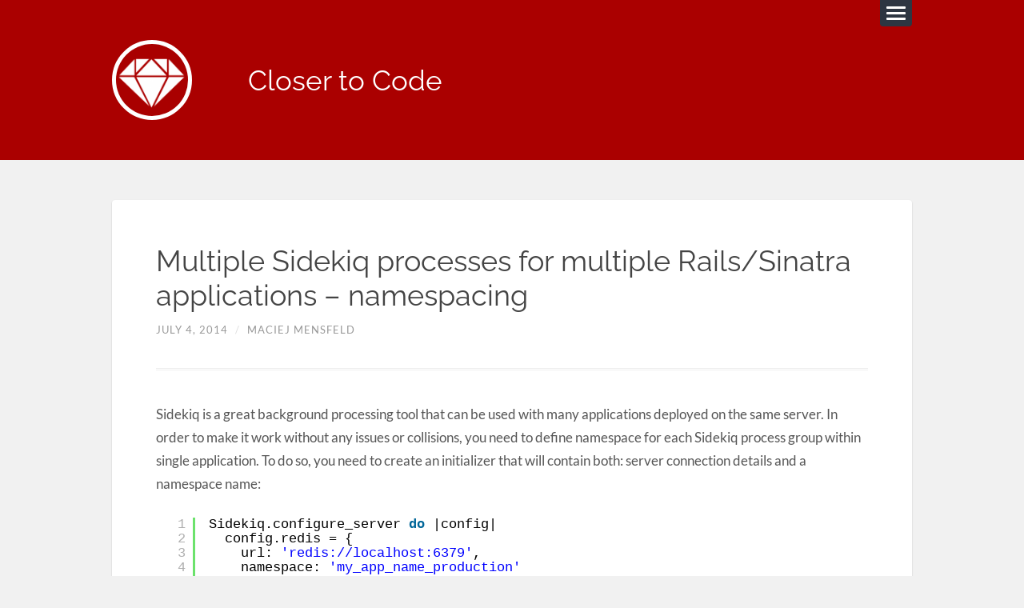

--- FILE ---
content_type: text/html; charset=UTF-8
request_url: https://mensfeld.pl/2014/07/multiple-sidekiq-processes-for-multiple-railssinatra-applications-namespacing/
body_size: 17656
content:
<!DOCTYPE html>

<html class="no-js" lang="en-US">

	<head profile="http://gmpg.org/xfn/11">
		
		<meta charset="UTF-8">
		<meta name="viewport" content="width=device-width, initial-scale=1.0, maximum-scale=1.0, user-scalable=no" >
		 
		
	  <meta name='robots' content='index, follow, max-image-preview:large, max-snippet:-1, max-video-preview:-1' />
<script>document.documentElement.className = document.documentElement.className.replace("no-js","js");</script>

	<!-- This site is optimized with the Yoast SEO plugin v26.7 - https://yoast.com/wordpress/plugins/seo/ -->
	<title>Multiple Sidekiq processes for multiple Rails/Sinatra applications - namespacing - Closer to Code</title>
	<link rel="canonical" href="https://mensfeld.pl/2014/07/multiple-sidekiq-processes-for-multiple-railssinatra-applications-namespacing/" />
	<meta property="og:locale" content="en_US" />
	<meta property="og:type" content="article" />
	<meta property="og:title" content="Multiple Sidekiq processes for multiple Rails/Sinatra applications - namespacing - Closer to Code" />
	<meta property="og:description" content="Sidekiq is a great background processing tool that can be used with many applications deployed on the same server. In order to make it work without any issues or collisions, you need to define namespace for each Sidekiq process group within single application. To do so, you need to create an initializer that will contain [&hellip;]" />
	<meta property="og:url" content="https://mensfeld.pl/2014/07/multiple-sidekiq-processes-for-multiple-railssinatra-applications-namespacing/" />
	<meta property="og:site_name" content="Closer to Code" />
	<meta property="article:published_time" content="2014-07-04T19:45:15+00:00" />
	<meta name="author" content="Maciej Mensfeld" />
	<meta name="twitter:card" content="summary_large_image" />
	<meta name="twitter:creator" content="@maciejmensfeld" />
	<meta name="twitter:site" content="@maciejmensfeld" />
	<meta name="twitter:label1" content="Written by" />
	<meta name="twitter:data1" content="Maciej Mensfeld" />
	<meta name="twitter:label2" content="Est. reading time" />
	<meta name="twitter:data2" content="2 minutes" />
	<script type="application/ld+json" class="yoast-schema-graph">{"@context":"https://schema.org","@graph":[{"@type":"Article","@id":"https://mensfeld.pl/2014/07/multiple-sidekiq-processes-for-multiple-railssinatra-applications-namespacing/#article","isPartOf":{"@id":"https://mensfeld.pl/2014/07/multiple-sidekiq-processes-for-multiple-railssinatra-applications-namespacing/"},"author":{"name":"Maciej Mensfeld","@id":"https://mensfeld.pl/#/schema/person/d1c1d5531796f72dc07d2201deffb88e"},"headline":"Multiple Sidekiq processes for multiple Rails/Sinatra applications &#8211; namespacing","datePublished":"2014-07-04T19:45:15+00:00","mainEntityOfPage":{"@id":"https://mensfeld.pl/2014/07/multiple-sidekiq-processes-for-multiple-railssinatra-applications-namespacing/"},"wordCount":334,"publisher":{"@id":"https://mensfeld.pl/#/schema/person/d1c1d5531796f72dc07d2201deffb88e"},"keywords":["background","Rails","Resque","Ruby","SettingsLogic","Sidekiq","Sinatra"],"articleSection":["Default"],"inLanguage":"en-US"},{"@type":"WebPage","@id":"https://mensfeld.pl/2014/07/multiple-sidekiq-processes-for-multiple-railssinatra-applications-namespacing/","url":"https://mensfeld.pl/2014/07/multiple-sidekiq-processes-for-multiple-railssinatra-applications-namespacing/","name":"Multiple Sidekiq processes for multiple Rails/Sinatra applications - namespacing - Closer to Code","isPartOf":{"@id":"https://mensfeld.pl/#website"},"datePublished":"2014-07-04T19:45:15+00:00","breadcrumb":{"@id":"https://mensfeld.pl/2014/07/multiple-sidekiq-processes-for-multiple-railssinatra-applications-namespacing/#breadcrumb"},"inLanguage":"en-US","potentialAction":[{"@type":"ReadAction","target":["https://mensfeld.pl/2014/07/multiple-sidekiq-processes-for-multiple-railssinatra-applications-namespacing/"]}]},{"@type":"BreadcrumbList","@id":"https://mensfeld.pl/2014/07/multiple-sidekiq-processes-for-multiple-railssinatra-applications-namespacing/#breadcrumb","itemListElement":[{"@type":"ListItem","position":1,"name":"Home","item":"https://mensfeld.pl/"},{"@type":"ListItem","position":2,"name":"Multiple Sidekiq processes for multiple Rails/Sinatra applications &#8211; namespacing"}]},{"@type":"WebSite","@id":"https://mensfeld.pl/#website","url":"https://mensfeld.pl/","name":"Closer to Code","description":"Blog about coding in various languages, security, and my other IT adventures.","publisher":{"@id":"https://mensfeld.pl/#/schema/person/d1c1d5531796f72dc07d2201deffb88e"},"potentialAction":[{"@type":"SearchAction","target":{"@type":"EntryPoint","urlTemplate":"https://mensfeld.pl/?s={search_term_string}"},"query-input":{"@type":"PropertyValueSpecification","valueRequired":true,"valueName":"search_term_string"}}],"inLanguage":"en-US"},{"@type":["Person","Organization"],"@id":"https://mensfeld.pl/#/schema/person/d1c1d5531796f72dc07d2201deffb88e","name":"Maciej Mensfeld","image":{"@type":"ImageObject","inLanguage":"en-US","@id":"https://mensfeld.pl/#/schema/person/image/","url":"https://secure.gravatar.com/avatar/7a9d2b8e59d431b953e42303feeb9cd028a9978d6fb61f9bd4fe20fd2b791d1b?s=96&d=mm&r=g","contentUrl":"https://secure.gravatar.com/avatar/7a9d2b8e59d431b953e42303feeb9cd028a9978d6fb61f9bd4fe20fd2b791d1b?s=96&d=mm&r=g","caption":"Maciej Mensfeld"},"logo":{"@id":"https://mensfeld.pl/#/schema/person/image/"},"sameAs":["http://www.mensfeld.pl","https://x.com/maciejmensfeld"]}]}</script>
	<!-- / Yoast SEO plugin. -->


<link rel='preconnect' href='https://cdn.mensfeld.pl' />
<link rel="alternate" type="application/rss+xml" title="Closer to Code &raquo; Feed" href="https://mensfeld.pl/feed/" />
<link rel="alternate" type="application/rss+xml" title="Closer to Code &raquo; Comments Feed" href="https://mensfeld.pl/comments/feed/" />
<link rel="alternate" type="application/rss+xml" title="Closer to Code &raquo; Multiple Sidekiq processes for multiple Rails/Sinatra applications &#8211; namespacing Comments Feed" href="https://mensfeld.pl/2014/07/multiple-sidekiq-processes-for-multiple-railssinatra-applications-namespacing/feed/" />
<link rel="alternate" title="oEmbed (JSON)" type="application/json+oembed" href="https://mensfeld.pl/wp-json/oembed/1.0/embed?url=https%3A%2F%2Fmensfeld.pl%2F2014%2F07%2Fmultiple-sidekiq-processes-for-multiple-railssinatra-applications-namespacing%2F" />
<link rel="alternate" title="oEmbed (XML)" type="text/xml+oembed" href="https://mensfeld.pl/wp-json/oembed/1.0/embed?url=https%3A%2F%2Fmensfeld.pl%2F2014%2F07%2Fmultiple-sidekiq-processes-for-multiple-railssinatra-applications-namespacing%2F&#038;format=xml" />
<style id='wp-img-auto-sizes-contain-inline-css' type='text/css'>
img:is([sizes=auto i],[sizes^="auto," i]){contain-intrinsic-size:3000px 1500px}
/*# sourceURL=wp-img-auto-sizes-contain-inline-css */
</style>
<link rel='stylesheet' id='dashicons-css' href='https://cdn.mensfeld.pl/wp-includes/css/dashicons.min.css?ver=6.9' type='text/css' media='all' />
<link rel='stylesheet' id='post-views-counter-frontend-css' href='https://cdn.mensfeld.pl/wp-content/plugins/post-views-counter/css/frontend.css?ver=1.7.0' type='text/css' media='all' />
<style id='wp-emoji-styles-inline-css' type='text/css'>

	img.wp-smiley, img.emoji {
		display: inline !important;
		border: none !important;
		box-shadow: none !important;
		height: 1em !important;
		width: 1em !important;
		margin: 0 0.07em !important;
		vertical-align: -0.1em !important;
		background: none !important;
		padding: 0 !important;
	}
/*# sourceURL=wp-emoji-styles-inline-css */
</style>
<link rel='stylesheet' id='wp-block-library-css' href='https://cdn.mensfeld.pl/wp-includes/css/dist/block-library/style.min.css?ver=6.9' type='text/css' media='all' />
<style id='global-styles-inline-css' type='text/css'>
:root{--wp--preset--aspect-ratio--square: 1;--wp--preset--aspect-ratio--4-3: 4/3;--wp--preset--aspect-ratio--3-4: 3/4;--wp--preset--aspect-ratio--3-2: 3/2;--wp--preset--aspect-ratio--2-3: 2/3;--wp--preset--aspect-ratio--16-9: 16/9;--wp--preset--aspect-ratio--9-16: 9/16;--wp--preset--color--black: #111;--wp--preset--color--cyan-bluish-gray: #abb8c3;--wp--preset--color--white: #fff;--wp--preset--color--pale-pink: #f78da7;--wp--preset--color--vivid-red: #cf2e2e;--wp--preset--color--luminous-vivid-orange: #ff6900;--wp--preset--color--luminous-vivid-amber: #fcb900;--wp--preset--color--light-green-cyan: #7bdcb5;--wp--preset--color--vivid-green-cyan: #00d084;--wp--preset--color--pale-cyan-blue: #8ed1fc;--wp--preset--color--vivid-cyan-blue: #0693e3;--wp--preset--color--vivid-purple: #9b51e0;--wp--preset--color--accent: #aa0000;--wp--preset--color--darkest-gray: #444;--wp--preset--color--dark-gray: #555;--wp--preset--color--gray: #666;--wp--preset--color--light-gray: #eee;--wp--preset--color--lightest-gray: #f1f1f1;--wp--preset--gradient--vivid-cyan-blue-to-vivid-purple: linear-gradient(135deg,rgb(6,147,227) 0%,rgb(155,81,224) 100%);--wp--preset--gradient--light-green-cyan-to-vivid-green-cyan: linear-gradient(135deg,rgb(122,220,180) 0%,rgb(0,208,130) 100%);--wp--preset--gradient--luminous-vivid-amber-to-luminous-vivid-orange: linear-gradient(135deg,rgb(252,185,0) 0%,rgb(255,105,0) 100%);--wp--preset--gradient--luminous-vivid-orange-to-vivid-red: linear-gradient(135deg,rgb(255,105,0) 0%,rgb(207,46,46) 100%);--wp--preset--gradient--very-light-gray-to-cyan-bluish-gray: linear-gradient(135deg,rgb(238,238,238) 0%,rgb(169,184,195) 100%);--wp--preset--gradient--cool-to-warm-spectrum: linear-gradient(135deg,rgb(74,234,220) 0%,rgb(151,120,209) 20%,rgb(207,42,186) 40%,rgb(238,44,130) 60%,rgb(251,105,98) 80%,rgb(254,248,76) 100%);--wp--preset--gradient--blush-light-purple: linear-gradient(135deg,rgb(255,206,236) 0%,rgb(152,150,240) 100%);--wp--preset--gradient--blush-bordeaux: linear-gradient(135deg,rgb(254,205,165) 0%,rgb(254,45,45) 50%,rgb(107,0,62) 100%);--wp--preset--gradient--luminous-dusk: linear-gradient(135deg,rgb(255,203,112) 0%,rgb(199,81,192) 50%,rgb(65,88,208) 100%);--wp--preset--gradient--pale-ocean: linear-gradient(135deg,rgb(255,245,203) 0%,rgb(182,227,212) 50%,rgb(51,167,181) 100%);--wp--preset--gradient--electric-grass: linear-gradient(135deg,rgb(202,248,128) 0%,rgb(113,206,126) 100%);--wp--preset--gradient--midnight: linear-gradient(135deg,rgb(2,3,129) 0%,rgb(40,116,252) 100%);--wp--preset--font-size--small: 16px;--wp--preset--font-size--medium: 20px;--wp--preset--font-size--large: 23px;--wp--preset--font-size--x-large: 42px;--wp--preset--font-size--regular: 19px;--wp--preset--font-size--larger: 30px;--wp--preset--spacing--20: 0.44rem;--wp--preset--spacing--30: 0.67rem;--wp--preset--spacing--40: 1rem;--wp--preset--spacing--50: 1.5rem;--wp--preset--spacing--60: 2.25rem;--wp--preset--spacing--70: 3.38rem;--wp--preset--spacing--80: 5.06rem;--wp--preset--shadow--natural: 6px 6px 9px rgba(0, 0, 0, 0.2);--wp--preset--shadow--deep: 12px 12px 50px rgba(0, 0, 0, 0.4);--wp--preset--shadow--sharp: 6px 6px 0px rgba(0, 0, 0, 0.2);--wp--preset--shadow--outlined: 6px 6px 0px -3px rgb(255, 255, 255), 6px 6px rgb(0, 0, 0);--wp--preset--shadow--crisp: 6px 6px 0px rgb(0, 0, 0);}:where(.is-layout-flex){gap: 0.5em;}:where(.is-layout-grid){gap: 0.5em;}body .is-layout-flex{display: flex;}.is-layout-flex{flex-wrap: wrap;align-items: center;}.is-layout-flex > :is(*, div){margin: 0;}body .is-layout-grid{display: grid;}.is-layout-grid > :is(*, div){margin: 0;}:where(.wp-block-columns.is-layout-flex){gap: 2em;}:where(.wp-block-columns.is-layout-grid){gap: 2em;}:where(.wp-block-post-template.is-layout-flex){gap: 1.25em;}:where(.wp-block-post-template.is-layout-grid){gap: 1.25em;}.has-black-color{color: var(--wp--preset--color--black) !important;}.has-cyan-bluish-gray-color{color: var(--wp--preset--color--cyan-bluish-gray) !important;}.has-white-color{color: var(--wp--preset--color--white) !important;}.has-pale-pink-color{color: var(--wp--preset--color--pale-pink) !important;}.has-vivid-red-color{color: var(--wp--preset--color--vivid-red) !important;}.has-luminous-vivid-orange-color{color: var(--wp--preset--color--luminous-vivid-orange) !important;}.has-luminous-vivid-amber-color{color: var(--wp--preset--color--luminous-vivid-amber) !important;}.has-light-green-cyan-color{color: var(--wp--preset--color--light-green-cyan) !important;}.has-vivid-green-cyan-color{color: var(--wp--preset--color--vivid-green-cyan) !important;}.has-pale-cyan-blue-color{color: var(--wp--preset--color--pale-cyan-blue) !important;}.has-vivid-cyan-blue-color{color: var(--wp--preset--color--vivid-cyan-blue) !important;}.has-vivid-purple-color{color: var(--wp--preset--color--vivid-purple) !important;}.has-black-background-color{background-color: var(--wp--preset--color--black) !important;}.has-cyan-bluish-gray-background-color{background-color: var(--wp--preset--color--cyan-bluish-gray) !important;}.has-white-background-color{background-color: var(--wp--preset--color--white) !important;}.has-pale-pink-background-color{background-color: var(--wp--preset--color--pale-pink) !important;}.has-vivid-red-background-color{background-color: var(--wp--preset--color--vivid-red) !important;}.has-luminous-vivid-orange-background-color{background-color: var(--wp--preset--color--luminous-vivid-orange) !important;}.has-luminous-vivid-amber-background-color{background-color: var(--wp--preset--color--luminous-vivid-amber) !important;}.has-light-green-cyan-background-color{background-color: var(--wp--preset--color--light-green-cyan) !important;}.has-vivid-green-cyan-background-color{background-color: var(--wp--preset--color--vivid-green-cyan) !important;}.has-pale-cyan-blue-background-color{background-color: var(--wp--preset--color--pale-cyan-blue) !important;}.has-vivid-cyan-blue-background-color{background-color: var(--wp--preset--color--vivid-cyan-blue) !important;}.has-vivid-purple-background-color{background-color: var(--wp--preset--color--vivid-purple) !important;}.has-black-border-color{border-color: var(--wp--preset--color--black) !important;}.has-cyan-bluish-gray-border-color{border-color: var(--wp--preset--color--cyan-bluish-gray) !important;}.has-white-border-color{border-color: var(--wp--preset--color--white) !important;}.has-pale-pink-border-color{border-color: var(--wp--preset--color--pale-pink) !important;}.has-vivid-red-border-color{border-color: var(--wp--preset--color--vivid-red) !important;}.has-luminous-vivid-orange-border-color{border-color: var(--wp--preset--color--luminous-vivid-orange) !important;}.has-luminous-vivid-amber-border-color{border-color: var(--wp--preset--color--luminous-vivid-amber) !important;}.has-light-green-cyan-border-color{border-color: var(--wp--preset--color--light-green-cyan) !important;}.has-vivid-green-cyan-border-color{border-color: var(--wp--preset--color--vivid-green-cyan) !important;}.has-pale-cyan-blue-border-color{border-color: var(--wp--preset--color--pale-cyan-blue) !important;}.has-vivid-cyan-blue-border-color{border-color: var(--wp--preset--color--vivid-cyan-blue) !important;}.has-vivid-purple-border-color{border-color: var(--wp--preset--color--vivid-purple) !important;}.has-vivid-cyan-blue-to-vivid-purple-gradient-background{background: var(--wp--preset--gradient--vivid-cyan-blue-to-vivid-purple) !important;}.has-light-green-cyan-to-vivid-green-cyan-gradient-background{background: var(--wp--preset--gradient--light-green-cyan-to-vivid-green-cyan) !important;}.has-luminous-vivid-amber-to-luminous-vivid-orange-gradient-background{background: var(--wp--preset--gradient--luminous-vivid-amber-to-luminous-vivid-orange) !important;}.has-luminous-vivid-orange-to-vivid-red-gradient-background{background: var(--wp--preset--gradient--luminous-vivid-orange-to-vivid-red) !important;}.has-very-light-gray-to-cyan-bluish-gray-gradient-background{background: var(--wp--preset--gradient--very-light-gray-to-cyan-bluish-gray) !important;}.has-cool-to-warm-spectrum-gradient-background{background: var(--wp--preset--gradient--cool-to-warm-spectrum) !important;}.has-blush-light-purple-gradient-background{background: var(--wp--preset--gradient--blush-light-purple) !important;}.has-blush-bordeaux-gradient-background{background: var(--wp--preset--gradient--blush-bordeaux) !important;}.has-luminous-dusk-gradient-background{background: var(--wp--preset--gradient--luminous-dusk) !important;}.has-pale-ocean-gradient-background{background: var(--wp--preset--gradient--pale-ocean) !important;}.has-electric-grass-gradient-background{background: var(--wp--preset--gradient--electric-grass) !important;}.has-midnight-gradient-background{background: var(--wp--preset--gradient--midnight) !important;}.has-small-font-size{font-size: var(--wp--preset--font-size--small) !important;}.has-medium-font-size{font-size: var(--wp--preset--font-size--medium) !important;}.has-large-font-size{font-size: var(--wp--preset--font-size--large) !important;}.has-x-large-font-size{font-size: var(--wp--preset--font-size--x-large) !important;}
/*# sourceURL=global-styles-inline-css */
</style>

<style id='classic-theme-styles-inline-css' type='text/css'>
/*! This file is auto-generated */
.wp-block-button__link{color:#fff;background-color:#32373c;border-radius:9999px;box-shadow:none;text-decoration:none;padding:calc(.667em + 2px) calc(1.333em + 2px);font-size:1.125em}.wp-block-file__button{background:#32373c;color:#fff;text-decoration:none}
/*# sourceURL=/wp-includes/css/classic-themes.min.css */
</style>
<link rel='stylesheet' id='toc-screen-css' href='https://cdn.mensfeld.pl/wp-content/plugins/table-of-contents-plus/screen.min.css?ver=2411.1' type='text/css' media='all' />
<style id='toc-screen-inline-css' type='text/css'>
div#toc_container {width: 100%;}
/*# sourceURL=toc-screen-inline-css */
</style>
<style id='md-style-inline-css' type='text/css'>
 
/*# sourceURL=md-style-inline-css */
</style>
<link rel='stylesheet' id='wp-lightbox-2.min.css-css' href='https://cdn.mensfeld.pl/wp-content/plugins/wp-lightbox-2/styles/lightbox.min.css?ver=1.3.4' type='text/css' media='all' />
<link rel='stylesheet' id='lingonberry_google_fonts-css' href='https://cdn.mensfeld.pl/wp-content/themes/lingonberry/assets/css/fonts.css?ver=6.9' type='text/css' media='all' />
<link rel='stylesheet' id='lingonberry_style-css' href='https://cdn.mensfeld.pl/wp-content/themes/lingonberry/style.css?ver=2.1.1' type='text/css' media='all' />
<script type="text/javascript" id="post-views-counter-frontend-js-before">
/* <![CDATA[ */
var pvcArgsFrontend = {"mode":"js","postID":2823,"requestURL":"https:\/\/mensfeld.pl\/wp-admin\/admin-ajax.php","nonce":"e635af3d76","dataStorage":"cookies","multisite":false,"path":"\/","domain":""};

//# sourceURL=post-views-counter-frontend-js-before
/* ]]> */
</script>
<script type="text/javascript" src="https://cdn.mensfeld.pl/wp-content/plugins/post-views-counter/js/frontend.js?ver=1.7.0" id="post-views-counter-frontend-js"></script>
<script type="text/javascript" src="https://cdn.mensfeld.pl/wp-includes/js/jquery/jquery.min.js?ver=3.7.1" id="jquery-core-js"></script>
<script type="text/javascript" src="https://cdn.mensfeld.pl/wp-includes/js/jquery/jquery-migrate.min.js?ver=3.4.1" id="jquery-migrate-js"></script>
<script type="text/javascript" src="https://cdn.mensfeld.pl/wp-content/themes/lingonberry/assets/js/flexslider.min.js?ver=6.9" id="lingonberry_flexslider-js"></script>
<link rel="https://api.w.org/" href="https://mensfeld.pl/wp-json/" /><link rel="alternate" title="JSON" type="application/json" href="https://mensfeld.pl/wp-json/wp/v2/posts/2823" /><link rel="EditURI" type="application/rsd+xml" title="RSD" href="https://mensfeld.pl/xmlrpc.php?rsd" />
<meta name="generator" content="WordPress 6.9" />
<link rel='shortlink' href='https://mensfeld.pl/?p=2823' />

		<!-- GA Google Analytics @ https://m0n.co/ga -->
		<script>
			(function(i,s,o,g,r,a,m){i['GoogleAnalyticsObject']=r;i[r]=i[r]||function(){
			(i[r].q=i[r].q||[]).push(arguments)},i[r].l=1*new Date();a=s.createElement(o),
			m=s.getElementsByTagName(o)[0];a.async=1;a.src=g;m.parentNode.insertBefore(a,m)
			})(window,document,'script','https://www.google-analytics.com/analytics.js','ga');
			ga('create', 'UA-5557930-13', 'auto');
			ga('set', 'forceSSL', true);
			ga('send', 'pageview');
		</script>

	<style>:root {
			--lazy-loader-animation-duration: 300ms;
		}
		  
		.lazyload {
	display: block;
}

.lazyload,
        .lazyloading {
			opacity: 0;
		}


		.lazyloaded {
			opacity: 1;
			transition: opacity 300ms;
			transition: opacity var(--lazy-loader-animation-duration);
		}.lazyloading {
	color: transparent;
	opacity: 1;
	transition: opacity 300ms;
	transition: opacity var(--lazy-loader-animation-duration);
	background: url("data:image/svg+xml,%3Csvg%20width%3D%2244%22%20height%3D%2244%22%20xmlns%3D%22http%3A%2F%2Fwww.w3.org%2F2000%2Fsvg%22%20stroke%3D%22%23333333%22%3E%3Cg%20fill%3D%22none%22%20fill-rule%3D%22evenodd%22%20stroke-width%3D%222%22%3E%3Ccircle%20cx%3D%2222%22%20cy%3D%2222%22%20r%3D%221%22%3E%3Canimate%20attributeName%3D%22r%22%20begin%3D%220s%22%20dur%3D%221.8s%22%20values%3D%221%3B%2020%22%20calcMode%3D%22spline%22%20keyTimes%3D%220%3B%201%22%20keySplines%3D%220.165%2C%200.84%2C%200.44%2C%201%22%20repeatCount%3D%22indefinite%22%2F%3E%3Canimate%20attributeName%3D%22stroke-opacity%22%20begin%3D%220s%22%20dur%3D%221.8s%22%20values%3D%221%3B%200%22%20calcMode%3D%22spline%22%20keyTimes%3D%220%3B%201%22%20keySplines%3D%220.3%2C%200.61%2C%200.355%2C%201%22%20repeatCount%3D%22indefinite%22%2F%3E%3C%2Fcircle%3E%3Ccircle%20cx%3D%2222%22%20cy%3D%2222%22%20r%3D%221%22%3E%3Canimate%20attributeName%3D%22r%22%20begin%3D%22-0.9s%22%20dur%3D%221.8s%22%20values%3D%221%3B%2020%22%20calcMode%3D%22spline%22%20keyTimes%3D%220%3B%201%22%20keySplines%3D%220.165%2C%200.84%2C%200.44%2C%201%22%20repeatCount%3D%22indefinite%22%2F%3E%3Canimate%20attributeName%3D%22stroke-opacity%22%20begin%3D%22-0.9s%22%20dur%3D%221.8s%22%20values%3D%221%3B%200%22%20calcMode%3D%22spline%22%20keyTimes%3D%220%3B%201%22%20keySplines%3D%220.3%2C%200.61%2C%200.355%2C%201%22%20repeatCount%3D%22indefinite%22%2F%3E%3C%2Fcircle%3E%3C%2Fg%3E%3C%2Fsvg%3E") no-repeat;
	background-size: 2em 2em;
	background-position: center center;
}

.lazyloaded {
	animation-name: loaded;
	animation-duration: 300ms;
	animation-duration: var(--lazy-loader-animation-duration);
	transition: none;
}

@keyframes loaded {
	from {
		opacity: 0;
	}

	to {
		opacity: 1;
	}
}</style><noscript><style>.lazyload { display: none; } .lazyload[class*="lazy-loader-background-element-"] { display: block; opacity: 1; }</style></noscript><!-- Customizer CSS --><style type="text/css">.header { background-color: #aa0000; }.post-bubbles a:hover { background-color: #aa0000; }.post-nav a:hover { background-color: #aa0000; }.archive-nav a:hover { background-color: #aa0000; }.widget_tag_cloud a:hover { background-color: #aa0000; }fieldset legend { background-color: #aa0000; }:root .has-accent-background-color { background-color: #aa0000; }.comment-actions a:hover { background-color: #aa0000; }a#cancel-comment-reply-link:hover { background-color: #aa0000; }button:hover { background-color: #aa0000; }.button:hover { background-color: #aa0000; }.wp-block-button__link:hover { background-color: #aa0000; }.wp-block-file__button:hover { background-color: #aa0000; }input[type="button"]:hover { background-color: #aa0000; }input[type="reset"]:hover { background-color: #aa0000; }input[type="submit"]:hover { background-color: #aa0000; }a { color: #aa0000; }.comment-meta-content cite a:hover { color: #aa0000; }.comment-meta-content p a:hover { color: #aa0000; }.flexslider:hover .flex-next:active { color: #aa0000; }.flexslider:hover .flex-prev:active { color: #aa0000; }:root .has-accent-color { color: #aa0000; }</style><!-- /Customizer CSS --><link rel="icon" href="https://cdn.mensfeld.pl/wp-content/uploads/2016/10/cropped-icon.ruby_-1-32x32.png" sizes="32x32" />
<link rel="icon" href="https://cdn.mensfeld.pl/wp-content/uploads/2016/10/cropped-icon.ruby_-1-192x192.png" sizes="192x192" />
<link rel="apple-touch-icon" href="https://cdn.mensfeld.pl/wp-content/uploads/2016/10/cropped-icon.ruby_-1-180x180.png" />
<meta name="msapplication-TileImage" content="https://cdn.mensfeld.pl/wp-content/uploads/2016/10/cropped-icon.ruby_-1-270x270.png" />
		<style type="text/css" id="wp-custom-css">
			.post-content li > p {
  margin-bottom: 0;
}

.post-content li > ul,
.post-content li > ol {
  margin-top: 0.25em;
  margin-bottom: 1em;
}		</style>
			
	</head>
	
	<body class="wp-singular post-template-default single single-post postid-2823 single-format-standard wp-theme-lingonberry">

		
		<a class="skip-link button" href="#site-content">Skip to the content</a>
	
		<div class="navigation">
				
			<div class="navigation-inner section-inner">
		
				<ul class="blog-menu">
				
					<li class="page_item page-item-8"><a href="https://mensfeld.pl/about-me/">About me</a></li>
<li class="page_item page-item-5125"><a href="https://mensfeld.pl/contact/">Contact</a></li>
<li class="page_item page-item-6416"><a href="https://mensfeld.pl/oss-contributions/">OSS Contributions</a></li>
<li class="page_item page-item-6418"><a href="https://mensfeld.pl/oss-projects/">OSS Projects</a></li>
					
				 </ul>
				 
				 <form role="search" method="get" class="search-form" action="https://mensfeld.pl/">
				<label>
					<span class="screen-reader-text">Search for:</span>
					<input type="search" class="search-field" placeholder="Search &hellip;" value="" name="s" />
				</label>
				<input type="submit" class="search-submit" value="Search" />
			</form>			 
			</div><!-- .navigation-inner -->
		 
		</div><!-- .navigation -->
	
		<header class="header section" id="site-header">
				
			<div class="header-inner section-inner group">

				<button class="nav-toggle">
					<div class="bar"></div>
					<div class="bar"></div>
					<div class="bar"></div>
				</button>

				<div class="blog-title-wrapper">
			
													
						<a href="https://mensfeld.pl/" rel="home" class="logo">
							<img src="https://cdn.mensfeld.pl/wp-content/uploads/2016/10/cropped-icon.ruby_-1-2.png" alt="Closer to Code">
						</a>
						
					
											<div class="blog-title"><a href="https://mensfeld.pl/" rel="home">Closer to Code</a></div>
					
				</div><!-- .blog-title-wrapper -->
																							
			</div><!-- .header section -->
			
		</header><!-- .header-inner section-inner -->
<div class="content section-inner">
											        
	
			<div class="singular-container">

				<article id="post-2823" class="post-2823 post type-post status-publish format-standard hentry category-default tag-background tag-rails tag-resque tag-ruby tag-settingslogic tag-sidekiq tag-sinatra">

	
	
	<div class="content-inner">

		
		<header class="post-header">
		
			<h1 class="post-title">Multiple Sidekiq processes for multiple Rails/Sinatra applications &#8211; namespacing</h1>		
		<div class="post-meta">
		
			<span class="post-date"><a href="https://mensfeld.pl/2014/07/multiple-sidekiq-processes-for-multiple-railssinatra-applications-namespacing/">July 4, 2014</a></span>
			
			<span class="date-sep"> / </span>
				
			<span class="post-author"><a href="https://mensfeld.pl/author/admin/" title="Posts by Maciej Mensfeld" rel="author">Maciej Mensfeld</a></span>
			
						
						
												
		</div><!-- .post-meta -->

					
		</header><!-- .post-header -->

																								
			<div class="post-content">
			
				<p>Sidekiq is a great background processing tool that can be used with many applications deployed on the same server. In order to make it work without any issues or collisions, you need to define namespace for each Sidekiq process group within single application. To do so, you need to create an initializer that will contain both: server connection details and a namespace name:</p>
<pre class="brush: ruby; title: ; notranslate" title="">
Sidekiq.configure_server do |config|
  config.redis = {
    url: 'redis://localhost:6379',
    namespace: 'my_app_name_production'
  }
end

Sidekiq.configure_client do |config|
  config.redis = {
    url: 'redis://localhost:6379',
    namespace: 'my_app_name_production'
  }
end
</pre>
<p>Keep in mind, that you need to provide both url and namespace for client and server. I like to hook it up with <a href="https://github.com/binarylogic/settingslogic">SettingsLogic</a> gem:</p>
<pre class="brush: ruby; title: ; notranslate" title="">
Sidekiq.configure_server do |config|
  config.redis = System::Settings.sidekiq.redis
end

Sidekiq.configure_client do |config|
  config.redis = System::Settings.sidekiq.redis
end
</pre>
<p>After you deploy all the apps, you can also easily check if everything is working, by simply executing redis console:</p>
<pre class="brush: bash; title: ; notranslate" title="">
$: redis-cli
</pre>
<p>and running following command:</p>
<pre class="brush: bash; title: ; notranslate" title="">
redis 127.0.0.1:6379&gt; keys *NAMESPACE*
</pre>
<p>For example:</p>
<pre class="brush: bash; title: ; notranslate" title="">
redis 127.0.0.1:6379&gt; keys *api*
 1) &quot;youtube_api_v2_production:stat:failed:2014-07-04&quot;
 2) &quot;youtube_api_v2_production:MIA-VPS-VM0974:770&quot;
 3) &quot;facebook_api_production:processes&quot;
 4) &quot;facebook_api_production:queues&quot;
 5) &quot;twitter_api_production:MIA-VPS-VM0974:32655&quot;
 6) &quot;youtube_api_v2_production:queues&quot;
 7) &quot;facebook_api_production:stat:processed&quot;
 8) &quot;youtube_api_v2_production:stat:processed:2014-07-04&quot;
 9) &quot;youtube_api_v2_production:stat:processed&quot;
10) &quot;youtube_api_v2_production:processes&quot;
11) &quot;facebook_api_production:MIA-VPS-VM0974:459&quot;
12) &quot;facebook_api_production:stat:processed:2014-07-04&quot;
13) &quot;twitter_api_production:stat:processed:2014-07-04&quot;
14) &quot;twitter_api_production:stat:processed&quot;
15) &quot;twitter_api_production:processes&quot;
16) &quot;twitter_api_production:queues&quot;
17) &quot;youtube_api_v2_production:stat:failed&quot;
</pre>
<p>Above you can see multiple queues for multiple namespaced apps.</p>

				
			</div><!-- .post-content -->

				
				
			<div class="post-cat-tags">
						
				<p class="post-categories">Categories: <a href="https://mensfeld.pl/category/default/" rel="category tag">Default</a></p>

							
					<p class="post-tags">Tags: <a href="https://mensfeld.pl/tag/background/" rel="tag">background</a>, <a href="https://mensfeld.pl/tag/rails/" rel="tag">Rails</a>, <a href="https://mensfeld.pl/tag/resque/" rel="tag">Resque</a>, <a href="https://mensfeld.pl/tag/ruby/" rel="tag">Ruby</a>, <a href="https://mensfeld.pl/tag/settingslogic/" rel="tag">SettingsLogic</a>, <a href="https://mensfeld.pl/tag/sidekiq/" rel="tag">Sidekiq</a>, <a href="https://mensfeld.pl/tag/sinatra/" rel="tag">Sinatra</a></p>

							
			</div><!-- .post-cat-tags -->
			
					
	</div><!-- .content-inner -->

</article>
	<nav class="navigation post-nav" aria-label="Posts">
		<h2 class="screen-reader-text">Post navigation</h2>
		<div class="nav-links"><div class="nav-previous"><a href="https://mensfeld.pl/2014/06/testing-sinatra-application-methods-in-isolation-with-rspec/" rel="prev">Testing Sinatra application methods in isolation with RSpec</a></div><div class="nav-next"><a href="https://mensfeld.pl/2014/07/setting-up-a-vpn-server-on-a-tomato-router-wrt54gl/" rel="next">Setting up a VPN server on a Tomato router (WRT54GL)</a></div></div>
	</nav>	
	<a name="comments"></a>

	<div class="comments">
			
		<h2 class="comments-title">
		
			1 Comment			
		</h2>

		<ol class="commentlist">
					<li class="comment even thread-even depth-1" id="li-comment-6362">
		
			<div id="comment-6362" class="comment">
			
				<div class="comment-meta comment-author vcard">
								
					<noscript><img alt src="https://secure.gravatar.com/avatar/b3032316b418fcba7feb89ca5f4ce523e740503965f4c2f04766d85753b90131?s=120&#038;d=mm&#038;r=g" srcset="https://cdn.mensfeld.pl/wp-content/uploads/fv-gravatar-cache/mystery192.png 2x" class="avatar avatar-120 photo" height="120" width="120" decoding="async"></noscript><img alt src="data:image/svg+xml,%3Csvg%20xmlns%3D%22http%3A%2F%2Fwww.w3.org%2F2000%2Fsvg%22%20viewBox%3D%220%200%20120%20120%22%3E%3C%2Fsvg%3E" srcset="data:image/svg+xml,%3Csvg%20xmlns%3D%22http%3A%2F%2Fwww.w3.org%2F2000%2Fsvg%22%20viewBox%3D%220%200%20120%20120%22%3E%3C%2Fsvg%3E 120w" class="avatar avatar-120 photo lazyload" height="120" width="120" decoding="async" data-srcset="https://cdn.mensfeld.pl/wp-content/uploads/fv-gravatar-cache/mystery192.png 2x" data-src="https://secure.gravatar.com/avatar/b3032316b418fcba7feb89ca5f4ce523e740503965f4c2f04766d85753b90131?s=120&#038;d=mm&#038;r=g">
					<div class="comment-meta-content">
												
						<cite class="fn">Mark </cite>						
						<p><a href="https://mensfeld.pl/2014/07/multiple-sidekiq-processes-for-multiple-railssinatra-applications-namespacing/#comment-6362">July 7, 2014 &mdash; 05:09</a></p>
						
					</div><!-- .comment-meta-content -->
					
					<div class="comment-actions">
					
												
																
					</div><!-- .comment-actions -->
					
					<div class="clear"></div>
					
				</div><!-- .comment-meta -->

				<div class="comment-content post-content">
				
									
					<p>You already have distinct applications, why don&#8217;t you just specify a different database number for each one?</p>
<p><a href="http://www.rediscookbook.org/multiple_databases.html" rel="nofollow ugc">http://www.rediscookbook.org/multiple_databases.html</a></p>
					
					<div class="comment-actions">
					
												
												
						<div class="clear"></div>
					
					</div><!-- .comment-actions -->
					
				</div><!-- .comment-content -->

			</div><!-- .comment-## -->
		</li><!-- #comment-## -->
		</ol>
		
				
	</div><!-- .comments -->
	
	
			</div><!-- .singular-container -->

			
</div><!-- .content section-inner -->
		

	<footer class="footer section" id="site-footer">
		
		<div class="footer-inner section-inner group sidebar-count-3">

			
					<div class="footer-a widgets">
						<div id="linkcat-103" class="widget widget_links"><div class="widget-content"><h3 class="widget-title">Social media</h3>
	<ul class='xoxo blogroll'>
<li><a href="http://github.com/mensfeld/" target="_blank">Github</a></li>
<li><a href="https://www.linkedin.com/in/maciejmensfeld" title="See my Linkedin profile" target="_blank">Linkedin</a></li>
<li><a href="https://twitter.com/MaciejMensfeld" target="_blank">Twitter</a></li>

	</ul>
</div><div class="clear"></div></div>
<div id="archives-3" class="widget widget_archive"><div class="widget-content"><h3 class="widget-title">Archives</h3>		<label class="screen-reader-text" for="archives-dropdown-3">Archives</label>
		<select id="archives-dropdown-3" name="archive-dropdown">
			
			<option value="">Select Month</option>
				<option value='https://mensfeld.pl/2026/01/'> January 2026 &nbsp;(1)</option>
	<option value='https://mensfeld.pl/2025/12/'> December 2025 &nbsp;(2)</option>
	<option value='https://mensfeld.pl/2025/11/'> November 2025 &nbsp;(2)</option>
	<option value='https://mensfeld.pl/2025/10/'> October 2025 &nbsp;(1)</option>
	<option value='https://mensfeld.pl/2025/09/'> September 2025 &nbsp;(2)</option>
	<option value='https://mensfeld.pl/2025/08/'> August 2025 &nbsp;(1)</option>
	<option value='https://mensfeld.pl/2025/07/'> July 2025 &nbsp;(2)</option>
	<option value='https://mensfeld.pl/2025/06/'> June 2025 &nbsp;(1)</option>
	<option value='https://mensfeld.pl/2025/04/'> April 2025 &nbsp;(1)</option>
	<option value='https://mensfeld.pl/2025/03/'> March 2025 &nbsp;(1)</option>
	<option value='https://mensfeld.pl/2025/01/'> January 2025 &nbsp;(2)</option>
	<option value='https://mensfeld.pl/2024/08/'> August 2024 &nbsp;(1)</option>
	<option value='https://mensfeld.pl/2024/07/'> July 2024 &nbsp;(1)</option>
	<option value='https://mensfeld.pl/2024/05/'> May 2024 &nbsp;(1)</option>
	<option value='https://mensfeld.pl/2024/04/'> April 2024 &nbsp;(2)</option>
	<option value='https://mensfeld.pl/2024/02/'> February 2024 &nbsp;(2)</option>
	<option value='https://mensfeld.pl/2024/01/'> January 2024 &nbsp;(1)</option>
	<option value='https://mensfeld.pl/2023/12/'> December 2023 &nbsp;(1)</option>
	<option value='https://mensfeld.pl/2023/10/'> October 2023 &nbsp;(1)</option>
	<option value='https://mensfeld.pl/2023/09/'> September 2023 &nbsp;(1)</option>
	<option value='https://mensfeld.pl/2023/06/'> June 2023 &nbsp;(2)</option>
	<option value='https://mensfeld.pl/2023/04/'> April 2023 &nbsp;(1)</option>
	<option value='https://mensfeld.pl/2023/03/'> March 2023 &nbsp;(1)</option>
	<option value='https://mensfeld.pl/2023/02/'> February 2023 &nbsp;(1)</option>
	<option value='https://mensfeld.pl/2022/11/'> November 2022 &nbsp;(2)</option>
	<option value='https://mensfeld.pl/2022/08/'> August 2022 &nbsp;(1)</option>
	<option value='https://mensfeld.pl/2022/01/'> January 2022 &nbsp;(1)</option>
	<option value='https://mensfeld.pl/2021/12/'> December 2021 &nbsp;(1)</option>
	<option value='https://mensfeld.pl/2021/11/'> November 2021 &nbsp;(1)</option>
	<option value='https://mensfeld.pl/2021/02/'> February 2021 &nbsp;(1)</option>
	<option value='https://mensfeld.pl/2021/01/'> January 2021 &nbsp;(1)</option>
	<option value='https://mensfeld.pl/2020/12/'> December 2020 &nbsp;(2)</option>
	<option value='https://mensfeld.pl/2020/10/'> October 2020 &nbsp;(1)</option>
	<option value='https://mensfeld.pl/2020/09/'> September 2020 &nbsp;(2)</option>
	<option value='https://mensfeld.pl/2019/11/'> November 2019 &nbsp;(1)</option>
	<option value='https://mensfeld.pl/2019/10/'> October 2019 &nbsp;(1)</option>
	<option value='https://mensfeld.pl/2019/09/'> September 2019 &nbsp;(1)</option>
	<option value='https://mensfeld.pl/2019/07/'> July 2019 &nbsp;(2)</option>
	<option value='https://mensfeld.pl/2019/05/'> May 2019 &nbsp;(1)</option>
	<option value='https://mensfeld.pl/2019/02/'> February 2019 &nbsp;(1)</option>
	<option value='https://mensfeld.pl/2019/01/'> January 2019 &nbsp;(1)</option>
	<option value='https://mensfeld.pl/2018/11/'> November 2018 &nbsp;(1)</option>
	<option value='https://mensfeld.pl/2018/10/'> October 2018 &nbsp;(1)</option>
	<option value='https://mensfeld.pl/2018/08/'> August 2018 &nbsp;(1)</option>
	<option value='https://mensfeld.pl/2018/07/'> July 2018 &nbsp;(1)</option>
	<option value='https://mensfeld.pl/2018/06/'> June 2018 &nbsp;(1)</option>
	<option value='https://mensfeld.pl/2018/05/'> May 2018 &nbsp;(2)</option>
	<option value='https://mensfeld.pl/2018/03/'> March 2018 &nbsp;(1)</option>
	<option value='https://mensfeld.pl/2018/01/'> January 2018 &nbsp;(1)</option>
	<option value='https://mensfeld.pl/2017/12/'> December 2017 &nbsp;(1)</option>
	<option value='https://mensfeld.pl/2017/11/'> November 2017 &nbsp;(2)</option>
	<option value='https://mensfeld.pl/2017/09/'> September 2017 &nbsp;(1)</option>
	<option value='https://mensfeld.pl/2017/06/'> June 2017 &nbsp;(1)</option>
	<option value='https://mensfeld.pl/2017/03/'> March 2017 &nbsp;(1)</option>
	<option value='https://mensfeld.pl/2017/01/'> January 2017 &nbsp;(1)</option>
	<option value='https://mensfeld.pl/2016/12/'> December 2016 &nbsp;(1)</option>
	<option value='https://mensfeld.pl/2016/11/'> November 2016 &nbsp;(1)</option>
	<option value='https://mensfeld.pl/2016/10/'> October 2016 &nbsp;(2)</option>
	<option value='https://mensfeld.pl/2016/09/'> September 2016 &nbsp;(2)</option>
	<option value='https://mensfeld.pl/2016/08/'> August 2016 &nbsp;(1)</option>
	<option value='https://mensfeld.pl/2016/07/'> July 2016 &nbsp;(1)</option>
	<option value='https://mensfeld.pl/2016/06/'> June 2016 &nbsp;(1)</option>
	<option value='https://mensfeld.pl/2016/05/'> May 2016 &nbsp;(4)</option>
	<option value='https://mensfeld.pl/2016/04/'> April 2016 &nbsp;(1)</option>
	<option value='https://mensfeld.pl/2016/03/'> March 2016 &nbsp;(2)</option>
	<option value='https://mensfeld.pl/2016/02/'> February 2016 &nbsp;(1)</option>
	<option value='https://mensfeld.pl/2016/01/'> January 2016 &nbsp;(1)</option>
	<option value='https://mensfeld.pl/2015/12/'> December 2015 &nbsp;(1)</option>
	<option value='https://mensfeld.pl/2015/11/'> November 2015 &nbsp;(2)</option>
	<option value='https://mensfeld.pl/2015/10/'> October 2015 &nbsp;(1)</option>
	<option value='https://mensfeld.pl/2015/09/'> September 2015 &nbsp;(2)</option>
	<option value='https://mensfeld.pl/2015/08/'> August 2015 &nbsp;(2)</option>
	<option value='https://mensfeld.pl/2015/07/'> July 2015 &nbsp;(2)</option>
	<option value='https://mensfeld.pl/2015/06/'> June 2015 &nbsp;(2)</option>
	<option value='https://mensfeld.pl/2015/05/'> May 2015 &nbsp;(1)</option>
	<option value='https://mensfeld.pl/2015/04/'> April 2015 &nbsp;(1)</option>
	<option value='https://mensfeld.pl/2015/03/'> March 2015 &nbsp;(5)</option>
	<option value='https://mensfeld.pl/2015/02/'> February 2015 &nbsp;(2)</option>
	<option value='https://mensfeld.pl/2015/01/'> January 2015 &nbsp;(4)</option>
	<option value='https://mensfeld.pl/2014/12/'> December 2014 &nbsp;(2)</option>
	<option value='https://mensfeld.pl/2014/11/'> November 2014 &nbsp;(1)</option>
	<option value='https://mensfeld.pl/2014/10/'> October 2014 &nbsp;(3)</option>
	<option value='https://mensfeld.pl/2014/09/'> September 2014 &nbsp;(5)</option>
	<option value='https://mensfeld.pl/2014/08/'> August 2014 &nbsp;(5)</option>
	<option value='https://mensfeld.pl/2014/07/'> July 2014 &nbsp;(4)</option>
	<option value='https://mensfeld.pl/2014/06/'> June 2014 &nbsp;(2)</option>
	<option value='https://mensfeld.pl/2014/05/'> May 2014 &nbsp;(2)</option>
	<option value='https://mensfeld.pl/2014/04/'> April 2014 &nbsp;(1)</option>
	<option value='https://mensfeld.pl/2014/03/'> March 2014 &nbsp;(2)</option>
	<option value='https://mensfeld.pl/2014/02/'> February 2014 &nbsp;(5)</option>
	<option value='https://mensfeld.pl/2014/01/'> January 2014 &nbsp;(5)</option>
	<option value='https://mensfeld.pl/2013/12/'> December 2013 &nbsp;(3)</option>
	<option value='https://mensfeld.pl/2013/11/'> November 2013 &nbsp;(2)</option>
	<option value='https://mensfeld.pl/2013/10/'> October 2013 &nbsp;(3)</option>
	<option value='https://mensfeld.pl/2013/09/'> September 2013 &nbsp;(1)</option>
	<option value='https://mensfeld.pl/2013/08/'> August 2013 &nbsp;(3)</option>
	<option value='https://mensfeld.pl/2013/07/'> July 2013 &nbsp;(3)</option>
	<option value='https://mensfeld.pl/2013/06/'> June 2013 &nbsp;(3)</option>
	<option value='https://mensfeld.pl/2013/05/'> May 2013 &nbsp;(1)</option>
	<option value='https://mensfeld.pl/2013/04/'> April 2013 &nbsp;(6)</option>
	<option value='https://mensfeld.pl/2013/03/'> March 2013 &nbsp;(2)</option>
	<option value='https://mensfeld.pl/2013/02/'> February 2013 &nbsp;(1)</option>
	<option value='https://mensfeld.pl/2013/01/'> January 2013 &nbsp;(3)</option>
	<option value='https://mensfeld.pl/2012/12/'> December 2012 &nbsp;(3)</option>
	<option value='https://mensfeld.pl/2012/11/'> November 2012 &nbsp;(1)</option>
	<option value='https://mensfeld.pl/2012/10/'> October 2012 &nbsp;(2)</option>
	<option value='https://mensfeld.pl/2012/09/'> September 2012 &nbsp;(2)</option>
	<option value='https://mensfeld.pl/2012/08/'> August 2012 &nbsp;(1)</option>
	<option value='https://mensfeld.pl/2012/07/'> July 2012 &nbsp;(2)</option>
	<option value='https://mensfeld.pl/2012/06/'> June 2012 &nbsp;(2)</option>
	<option value='https://mensfeld.pl/2012/05/'> May 2012 &nbsp;(1)</option>
	<option value='https://mensfeld.pl/2012/04/'> April 2012 &nbsp;(3)</option>
	<option value='https://mensfeld.pl/2012/03/'> March 2012 &nbsp;(1)</option>
	<option value='https://mensfeld.pl/2012/02/'> February 2012 &nbsp;(2)</option>
	<option value='https://mensfeld.pl/2012/01/'> January 2012 &nbsp;(2)</option>
	<option value='https://mensfeld.pl/2011/12/'> December 2011 &nbsp;(2)</option>
	<option value='https://mensfeld.pl/2011/11/'> November 2011 &nbsp;(2)</option>
	<option value='https://mensfeld.pl/2011/10/'> October 2011 &nbsp;(5)</option>
	<option value='https://mensfeld.pl/2011/09/'> September 2011 &nbsp;(4)</option>
	<option value='https://mensfeld.pl/2011/08/'> August 2011 &nbsp;(4)</option>
	<option value='https://mensfeld.pl/2011/07/'> July 2011 &nbsp;(5)</option>
	<option value='https://mensfeld.pl/2011/06/'> June 2011 &nbsp;(8)</option>
	<option value='https://mensfeld.pl/2011/05/'> May 2011 &nbsp;(6)</option>
	<option value='https://mensfeld.pl/2011/04/'> April 2011 &nbsp;(5)</option>
	<option value='https://mensfeld.pl/2011/03/'> March 2011 &nbsp;(7)</option>
	<option value='https://mensfeld.pl/2011/02/'> February 2011 &nbsp;(5)</option>
	<option value='https://mensfeld.pl/2011/01/'> January 2011 &nbsp;(2)</option>
	<option value='https://mensfeld.pl/2010/12/'> December 2010 &nbsp;(7)</option>
	<option value='https://mensfeld.pl/2010/11/'> November 2010 &nbsp;(8)</option>
	<option value='https://mensfeld.pl/2010/10/'> October 2010 &nbsp;(13)</option>
	<option value='https://mensfeld.pl/2010/09/'> September 2010 &nbsp;(17)</option>
	<option value='https://mensfeld.pl/2010/08/'> August 2010 &nbsp;(14)</option>
	<option value='https://mensfeld.pl/2010/07/'> July 2010 &nbsp;(10)</option>
	<option value='https://mensfeld.pl/2010/06/'> June 2010 &nbsp;(2)</option>
	<option value='https://mensfeld.pl/2010/05/'> May 2010 &nbsp;(16)</option>
	<option value='https://mensfeld.pl/2010/03/'> March 2010 &nbsp;(1)</option>
	<option value='https://mensfeld.pl/2010/02/'> February 2010 &nbsp;(1)</option>
	<option value='https://mensfeld.pl/2010/01/'> January 2010 &nbsp;(3)</option>

		</select>

			<script type="text/javascript">
/* <![CDATA[ */

( ( dropdownId ) => {
	const dropdown = document.getElementById( dropdownId );
	function onSelectChange() {
		setTimeout( () => {
			if ( 'escape' === dropdown.dataset.lastkey ) {
				return;
			}
			if ( dropdown.value ) {
				document.location.href = dropdown.value;
			}
		}, 250 );
	}
	function onKeyUp( event ) {
		if ( 'Escape' === event.key ) {
			dropdown.dataset.lastkey = 'escape';
		} else {
			delete dropdown.dataset.lastkey;
		}
	}
	function onClick() {
		delete dropdown.dataset.lastkey;
	}
	dropdown.addEventListener( 'keyup', onKeyUp );
	dropdown.addEventListener( 'click', onClick );
	dropdown.addEventListener( 'change', onSelectChange );
})( "archives-dropdown-3" );

//# sourceURL=WP_Widget_Archives%3A%3Awidget
/* ]]> */
</script>
</div><div class="clear"></div></div>					</div><!-- .widgets -->

					
					<div class="footer-b widgets">
						<div id="tag_cloud-3" class="widget widget_tag_cloud"><div class="widget-content"><h3 class="widget-title">Tags</h3><div class="tagcloud"><a href="https://mensfeld.pl/tag/activemodel/" class="tag-cloud-link tag-link-272 tag-link-position-1" style="font-size: 8.9929078014184pt;" aria-label="ActiveModel (9 items)">ActiveModel</a>
<a href="https://mensfeld.pl/tag/activerecord/" class="tag-cloud-link tag-link-78 tag-link-position-2" style="font-size: 11.971631205674pt;" aria-label="ActiveRecord (19 items)">ActiveRecord</a>
<a href="https://mensfeld.pl/tag/apache-kafka/" class="tag-cloud-link tag-link-599 tag-link-position-3" style="font-size: 12.368794326241pt;" aria-label="apache kafka (21 items)">apache kafka</a>
<a href="https://mensfeld.pl/tag/backup/" class="tag-cloud-link tag-link-93 tag-link-position-4" style="font-size: 8.4964539007092pt;" aria-label="backup (8 items)">backup</a>
<a href="https://mensfeld.pl/tag/bash/" class="tag-cloud-link tag-link-263 tag-link-position-5" style="font-size: 10.978723404255pt;" aria-label="bash (15 items)">bash</a>
<a href="https://mensfeld.pl/tag/deprecation-warning/" class="tag-cloud-link tag-link-97 tag-link-position-6" style="font-size: 8.4964539007092pt;" aria-label="deprecation warning (8 items)">deprecation warning</a>
<a href="https://mensfeld.pl/tag/gem/" class="tag-cloud-link tag-link-208 tag-link-position-7" style="font-size: 11.276595744681pt;" aria-label="gem (16 items)">gem</a>
<a href="https://mensfeld.pl/tag/http/" class="tag-cloud-link tag-link-212 tag-link-position-8" style="font-size: 8.9929078014184pt;" aria-label="HTTP (9 items)">HTTP</a>
<a href="https://mensfeld.pl/tag/javascript/" class="tag-cloud-link tag-link-588 tag-link-position-9" style="font-size: 11.276595744681pt;" aria-label="Javascript (16 items)">Javascript</a>
<a href="https://mensfeld.pl/tag/kafka/" class="tag-cloud-link tag-link-646 tag-link-position-10" style="font-size: 10.085106382979pt;" aria-label="kafka (12 items)">kafka</a>
<a href="https://mensfeld.pl/tag/karafka/" class="tag-cloud-link tag-link-594 tag-link-position-11" style="font-size: 14.751773049645pt;" aria-label="karafka (37 items)">karafka</a>
<a href="https://mensfeld.pl/tag/karafka-framework/" class="tag-cloud-link tag-link-595 tag-link-position-12" style="font-size: 12.368794326241pt;" aria-label="karafka framework (21 items)">karafka framework</a>
<a href="https://mensfeld.pl/tag/linux/" class="tag-cloud-link tag-link-591 tag-link-position-13" style="font-size: 13.758865248227pt;" aria-label="Linux (29 items)">Linux</a>
<a href="https://mensfeld.pl/tag/migration/" class="tag-cloud-link tag-link-125 tag-link-position-14" style="font-size: 9.3900709219858pt;" aria-label="migration (10 items)">migration</a>
<a href="https://mensfeld.pl/tag/mongo/" class="tag-cloud-link tag-link-364 tag-link-position-15" style="font-size: 10.780141843972pt;" aria-label="Mongo (14 items)">Mongo</a>
<a href="https://mensfeld.pl/tag/mongoid/" class="tag-cloud-link tag-link-365 tag-link-position-16" style="font-size: 10.085106382979pt;" aria-label="Mongoid (12 items)">Mongoid</a>
<a href="https://mensfeld.pl/tag/mysql/" class="tag-cloud-link tag-link-130 tag-link-position-17" style="font-size: 8.9929078014184pt;" aria-label="Mysql (9 items)">Mysql</a>
<a href="https://mensfeld.pl/tag/openssl/" class="tag-cloud-link tag-link-241 tag-link-position-18" style="font-size: 8.4964539007092pt;" aria-label="openssl (8 items)">openssl</a>
<a href="https://mensfeld.pl/tag/paperclip/" class="tag-cloud-link tag-link-72 tag-link-position-19" style="font-size: 10.978723404255pt;" aria-label="paperclip (15 items)">paperclip</a>
<a href="https://mensfeld.pl/tag/performance/" class="tag-cloud-link tag-link-512 tag-link-position-20" style="font-size: 11.971631205674pt;" aria-label="Performance (19 items)">Performance</a>
<a href="https://mensfeld.pl/tag/php/" class="tag-cloud-link tag-link-589 tag-link-position-21" style="font-size: 8.9929078014184pt;" aria-label="PHP (9 items)">PHP</a>
<a href="https://mensfeld.pl/tag/rails/" class="tag-cloud-link tag-link-587 tag-link-position-22" style="font-size: 20.014184397163pt;" aria-label="Rails (128 items)">Rails</a>
<a href="https://mensfeld.pl/tag/rails-2-3-8/" class="tag-cloud-link tag-link-71 tag-link-position-23" style="font-size: 10.482269503546pt;" aria-label="Rails 2.3.8 (13 items)">Rails 2.3.8</a>
<a href="https://mensfeld.pl/tag/rails3/" class="tag-cloud-link tag-link-70 tag-link-position-24" style="font-size: 17.432624113475pt;" aria-label="Rails3 (69 items)">Rails3</a>
<a href="https://mensfeld.pl/tag/rails3-1/" class="tag-cloud-link tag-link-343 tag-link-position-25" style="font-size: 12.765957446809pt;" aria-label="Rails3.1 (23 items)">Rails3.1</a>
<a href="https://mensfeld.pl/tag/rails4/" class="tag-cloud-link tag-link-482 tag-link-position-26" style="font-size: 10.780141843972pt;" aria-label="Rails4 (14 items)">Rails4</a>
<a href="https://mensfeld.pl/tag/rails-4/" class="tag-cloud-link tag-link-484 tag-link-position-27" style="font-size: 10.482269503546pt;" aria-label="Rails 4 (13 items)">Rails 4</a>
<a href="https://mensfeld.pl/tag/rails-4-0/" class="tag-cloud-link tag-link-483 tag-link-position-28" style="font-size: 10.085106382979pt;" aria-label="Rails 4.0 (12 items)">Rails 4.0</a>
<a href="https://mensfeld.pl/tag/ror/" class="tag-cloud-link tag-link-15 tag-link-position-29" style="font-size: 17.631205673759pt;" aria-label="RoR (73 items)">RoR</a>
<a href="https://mensfeld.pl/tag/routes/" class="tag-cloud-link tag-link-154 tag-link-position-30" style="font-size: 8.4964539007092pt;" aria-label="routes (8 items)">routes</a>
<a href="https://mensfeld.pl/tag/routing-error/" class="tag-cloud-link tag-link-135 tag-link-position-31" style="font-size: 8.4964539007092pt;" aria-label="routing error (8 items)">routing error</a>
<a href="https://mensfeld.pl/tag/ruby/" class="tag-cloud-link tag-link-586 tag-link-position-32" style="font-size: 22pt;" aria-label="Ruby (201 items)">Ruby</a>
<a href="https://mensfeld.pl/tag/ruby-1-8-7/" class="tag-cloud-link tag-link-321 tag-link-position-33" style="font-size: 13.560283687943pt;" aria-label="Ruby 1.8.7 (28 items)">Ruby 1.8.7</a>
<a href="https://mensfeld.pl/tag/ruby-1-9/" class="tag-cloud-link tag-link-198 tag-link-position-34" style="font-size: 14.652482269504pt;" aria-label="Ruby 1.9 (36 items)">Ruby 1.9</a>
<a href="https://mensfeld.pl/tag/ruby-1-9-2/" class="tag-cloud-link tag-link-351 tag-link-position-35" style="font-size: 13.858156028369pt;" aria-label="Ruby 1.9.2 (30 items)">Ruby 1.9.2</a>
<a href="https://mensfeld.pl/tag/ruby-1-9-3/" class="tag-cloud-link tag-link-352 tag-link-position-36" style="font-size: 12.368794326241pt;" aria-label="Ruby 1.9.3 (21 items)">Ruby 1.9.3</a>
<a href="https://mensfeld.pl/tag/ruby-on-rails/" class="tag-cloud-link tag-link-16 tag-link-position-37" style="font-size: 20.212765957447pt;" aria-label="Ruby on Rails (135 items)">Ruby on Rails</a>
<a href="https://mensfeld.pl/tag/rvm/" class="tag-cloud-link tag-link-209 tag-link-position-38" style="font-size: 11.971631205674pt;" aria-label="RVM (19 items)">RVM</a>
<a href="https://mensfeld.pl/tag/safety/" class="tag-cloud-link tag-link-4 tag-link-position-39" style="font-size: 8.4964539007092pt;" aria-label="safety (8 items)">safety</a>
<a href="https://mensfeld.pl/tag/server/" class="tag-cloud-link tag-link-328 tag-link-position-40" style="font-size: 11.971631205674pt;" aria-label="server (19 items)">server</a>
<a href="https://mensfeld.pl/tag/shell/" class="tag-cloud-link tag-link-265 tag-link-position-41" style="font-size: 9.3900709219858pt;" aria-label="shell (10 items)">shell</a>
<a href="https://mensfeld.pl/tag/sinatra/" class="tag-cloud-link tag-link-340 tag-link-position-42" style="font-size: 9.3900709219858pt;" aria-label="Sinatra (10 items)">Sinatra</a>
<a href="https://mensfeld.pl/tag/svn/" class="tag-cloud-link tag-link-89 tag-link-position-43" style="font-size: 8.9929078014184pt;" aria-label="SVN (9 items)">SVN</a>
<a href="https://mensfeld.pl/tag/ubuntu/" class="tag-cloud-link tag-link-74 tag-link-position-44" style="font-size: 13.063829787234pt;" aria-label="ubuntu (25 items)">ubuntu</a>
<a href="https://mensfeld.pl/tag/upgrade/" class="tag-cloud-link tag-link-419 tag-link-position-45" style="font-size: 8pt;" aria-label="upgrade (7 items)">upgrade</a></div>
</div><div class="clear"></div></div>					</div><!-- .widgets -->

					
					<div class="footer-c widgets">
						<div id="archives-8" class="widget widget_archive"><div class="widget-content"><h3 class="widget-title">Archives</h3>		<label class="screen-reader-text" for="archives-dropdown-8">Archives</label>
		<select id="archives-dropdown-8" name="archive-dropdown">
			
			<option value="">Select Month</option>
				<option value='https://mensfeld.pl/2026/01/'> January 2026 &nbsp;(1)</option>
	<option value='https://mensfeld.pl/2025/12/'> December 2025 &nbsp;(2)</option>
	<option value='https://mensfeld.pl/2025/11/'> November 2025 &nbsp;(2)</option>
	<option value='https://mensfeld.pl/2025/10/'> October 2025 &nbsp;(1)</option>
	<option value='https://mensfeld.pl/2025/09/'> September 2025 &nbsp;(2)</option>
	<option value='https://mensfeld.pl/2025/08/'> August 2025 &nbsp;(1)</option>
	<option value='https://mensfeld.pl/2025/07/'> July 2025 &nbsp;(2)</option>
	<option value='https://mensfeld.pl/2025/06/'> June 2025 &nbsp;(1)</option>
	<option value='https://mensfeld.pl/2025/04/'> April 2025 &nbsp;(1)</option>
	<option value='https://mensfeld.pl/2025/03/'> March 2025 &nbsp;(1)</option>
	<option value='https://mensfeld.pl/2025/01/'> January 2025 &nbsp;(2)</option>
	<option value='https://mensfeld.pl/2024/08/'> August 2024 &nbsp;(1)</option>
	<option value='https://mensfeld.pl/2024/07/'> July 2024 &nbsp;(1)</option>
	<option value='https://mensfeld.pl/2024/05/'> May 2024 &nbsp;(1)</option>
	<option value='https://mensfeld.pl/2024/04/'> April 2024 &nbsp;(2)</option>
	<option value='https://mensfeld.pl/2024/02/'> February 2024 &nbsp;(2)</option>
	<option value='https://mensfeld.pl/2024/01/'> January 2024 &nbsp;(1)</option>
	<option value='https://mensfeld.pl/2023/12/'> December 2023 &nbsp;(1)</option>
	<option value='https://mensfeld.pl/2023/10/'> October 2023 &nbsp;(1)</option>
	<option value='https://mensfeld.pl/2023/09/'> September 2023 &nbsp;(1)</option>
	<option value='https://mensfeld.pl/2023/06/'> June 2023 &nbsp;(2)</option>
	<option value='https://mensfeld.pl/2023/04/'> April 2023 &nbsp;(1)</option>
	<option value='https://mensfeld.pl/2023/03/'> March 2023 &nbsp;(1)</option>
	<option value='https://mensfeld.pl/2023/02/'> February 2023 &nbsp;(1)</option>
	<option value='https://mensfeld.pl/2022/11/'> November 2022 &nbsp;(2)</option>
	<option value='https://mensfeld.pl/2022/08/'> August 2022 &nbsp;(1)</option>
	<option value='https://mensfeld.pl/2022/01/'> January 2022 &nbsp;(1)</option>
	<option value='https://mensfeld.pl/2021/12/'> December 2021 &nbsp;(1)</option>
	<option value='https://mensfeld.pl/2021/11/'> November 2021 &nbsp;(1)</option>
	<option value='https://mensfeld.pl/2021/02/'> February 2021 &nbsp;(1)</option>
	<option value='https://mensfeld.pl/2021/01/'> January 2021 &nbsp;(1)</option>
	<option value='https://mensfeld.pl/2020/12/'> December 2020 &nbsp;(2)</option>
	<option value='https://mensfeld.pl/2020/10/'> October 2020 &nbsp;(1)</option>
	<option value='https://mensfeld.pl/2020/09/'> September 2020 &nbsp;(2)</option>
	<option value='https://mensfeld.pl/2019/11/'> November 2019 &nbsp;(1)</option>
	<option value='https://mensfeld.pl/2019/10/'> October 2019 &nbsp;(1)</option>
	<option value='https://mensfeld.pl/2019/09/'> September 2019 &nbsp;(1)</option>
	<option value='https://mensfeld.pl/2019/07/'> July 2019 &nbsp;(2)</option>
	<option value='https://mensfeld.pl/2019/05/'> May 2019 &nbsp;(1)</option>
	<option value='https://mensfeld.pl/2019/02/'> February 2019 &nbsp;(1)</option>
	<option value='https://mensfeld.pl/2019/01/'> January 2019 &nbsp;(1)</option>
	<option value='https://mensfeld.pl/2018/11/'> November 2018 &nbsp;(1)</option>
	<option value='https://mensfeld.pl/2018/10/'> October 2018 &nbsp;(1)</option>
	<option value='https://mensfeld.pl/2018/08/'> August 2018 &nbsp;(1)</option>
	<option value='https://mensfeld.pl/2018/07/'> July 2018 &nbsp;(1)</option>
	<option value='https://mensfeld.pl/2018/06/'> June 2018 &nbsp;(1)</option>
	<option value='https://mensfeld.pl/2018/05/'> May 2018 &nbsp;(2)</option>
	<option value='https://mensfeld.pl/2018/03/'> March 2018 &nbsp;(1)</option>
	<option value='https://mensfeld.pl/2018/01/'> January 2018 &nbsp;(1)</option>
	<option value='https://mensfeld.pl/2017/12/'> December 2017 &nbsp;(1)</option>
	<option value='https://mensfeld.pl/2017/11/'> November 2017 &nbsp;(2)</option>
	<option value='https://mensfeld.pl/2017/09/'> September 2017 &nbsp;(1)</option>
	<option value='https://mensfeld.pl/2017/06/'> June 2017 &nbsp;(1)</option>
	<option value='https://mensfeld.pl/2017/03/'> March 2017 &nbsp;(1)</option>
	<option value='https://mensfeld.pl/2017/01/'> January 2017 &nbsp;(1)</option>
	<option value='https://mensfeld.pl/2016/12/'> December 2016 &nbsp;(1)</option>
	<option value='https://mensfeld.pl/2016/11/'> November 2016 &nbsp;(1)</option>
	<option value='https://mensfeld.pl/2016/10/'> October 2016 &nbsp;(2)</option>
	<option value='https://mensfeld.pl/2016/09/'> September 2016 &nbsp;(2)</option>
	<option value='https://mensfeld.pl/2016/08/'> August 2016 &nbsp;(1)</option>
	<option value='https://mensfeld.pl/2016/07/'> July 2016 &nbsp;(1)</option>
	<option value='https://mensfeld.pl/2016/06/'> June 2016 &nbsp;(1)</option>
	<option value='https://mensfeld.pl/2016/05/'> May 2016 &nbsp;(4)</option>
	<option value='https://mensfeld.pl/2016/04/'> April 2016 &nbsp;(1)</option>
	<option value='https://mensfeld.pl/2016/03/'> March 2016 &nbsp;(2)</option>
	<option value='https://mensfeld.pl/2016/02/'> February 2016 &nbsp;(1)</option>
	<option value='https://mensfeld.pl/2016/01/'> January 2016 &nbsp;(1)</option>
	<option value='https://mensfeld.pl/2015/12/'> December 2015 &nbsp;(1)</option>
	<option value='https://mensfeld.pl/2015/11/'> November 2015 &nbsp;(2)</option>
	<option value='https://mensfeld.pl/2015/10/'> October 2015 &nbsp;(1)</option>
	<option value='https://mensfeld.pl/2015/09/'> September 2015 &nbsp;(2)</option>
	<option value='https://mensfeld.pl/2015/08/'> August 2015 &nbsp;(2)</option>
	<option value='https://mensfeld.pl/2015/07/'> July 2015 &nbsp;(2)</option>
	<option value='https://mensfeld.pl/2015/06/'> June 2015 &nbsp;(2)</option>
	<option value='https://mensfeld.pl/2015/05/'> May 2015 &nbsp;(1)</option>
	<option value='https://mensfeld.pl/2015/04/'> April 2015 &nbsp;(1)</option>
	<option value='https://mensfeld.pl/2015/03/'> March 2015 &nbsp;(5)</option>
	<option value='https://mensfeld.pl/2015/02/'> February 2015 &nbsp;(2)</option>
	<option value='https://mensfeld.pl/2015/01/'> January 2015 &nbsp;(4)</option>
	<option value='https://mensfeld.pl/2014/12/'> December 2014 &nbsp;(2)</option>
	<option value='https://mensfeld.pl/2014/11/'> November 2014 &nbsp;(1)</option>
	<option value='https://mensfeld.pl/2014/10/'> October 2014 &nbsp;(3)</option>
	<option value='https://mensfeld.pl/2014/09/'> September 2014 &nbsp;(5)</option>
	<option value='https://mensfeld.pl/2014/08/'> August 2014 &nbsp;(5)</option>
	<option value='https://mensfeld.pl/2014/07/'> July 2014 &nbsp;(4)</option>
	<option value='https://mensfeld.pl/2014/06/'> June 2014 &nbsp;(2)</option>
	<option value='https://mensfeld.pl/2014/05/'> May 2014 &nbsp;(2)</option>
	<option value='https://mensfeld.pl/2014/04/'> April 2014 &nbsp;(1)</option>
	<option value='https://mensfeld.pl/2014/03/'> March 2014 &nbsp;(2)</option>
	<option value='https://mensfeld.pl/2014/02/'> February 2014 &nbsp;(5)</option>
	<option value='https://mensfeld.pl/2014/01/'> January 2014 &nbsp;(5)</option>
	<option value='https://mensfeld.pl/2013/12/'> December 2013 &nbsp;(3)</option>
	<option value='https://mensfeld.pl/2013/11/'> November 2013 &nbsp;(2)</option>
	<option value='https://mensfeld.pl/2013/10/'> October 2013 &nbsp;(3)</option>
	<option value='https://mensfeld.pl/2013/09/'> September 2013 &nbsp;(1)</option>
	<option value='https://mensfeld.pl/2013/08/'> August 2013 &nbsp;(3)</option>
	<option value='https://mensfeld.pl/2013/07/'> July 2013 &nbsp;(3)</option>
	<option value='https://mensfeld.pl/2013/06/'> June 2013 &nbsp;(3)</option>
	<option value='https://mensfeld.pl/2013/05/'> May 2013 &nbsp;(1)</option>
	<option value='https://mensfeld.pl/2013/04/'> April 2013 &nbsp;(6)</option>
	<option value='https://mensfeld.pl/2013/03/'> March 2013 &nbsp;(2)</option>
	<option value='https://mensfeld.pl/2013/02/'> February 2013 &nbsp;(1)</option>
	<option value='https://mensfeld.pl/2013/01/'> January 2013 &nbsp;(3)</option>
	<option value='https://mensfeld.pl/2012/12/'> December 2012 &nbsp;(3)</option>
	<option value='https://mensfeld.pl/2012/11/'> November 2012 &nbsp;(1)</option>
	<option value='https://mensfeld.pl/2012/10/'> October 2012 &nbsp;(2)</option>
	<option value='https://mensfeld.pl/2012/09/'> September 2012 &nbsp;(2)</option>
	<option value='https://mensfeld.pl/2012/08/'> August 2012 &nbsp;(1)</option>
	<option value='https://mensfeld.pl/2012/07/'> July 2012 &nbsp;(2)</option>
	<option value='https://mensfeld.pl/2012/06/'> June 2012 &nbsp;(2)</option>
	<option value='https://mensfeld.pl/2012/05/'> May 2012 &nbsp;(1)</option>
	<option value='https://mensfeld.pl/2012/04/'> April 2012 &nbsp;(3)</option>
	<option value='https://mensfeld.pl/2012/03/'> March 2012 &nbsp;(1)</option>
	<option value='https://mensfeld.pl/2012/02/'> February 2012 &nbsp;(2)</option>
	<option value='https://mensfeld.pl/2012/01/'> January 2012 &nbsp;(2)</option>
	<option value='https://mensfeld.pl/2011/12/'> December 2011 &nbsp;(2)</option>
	<option value='https://mensfeld.pl/2011/11/'> November 2011 &nbsp;(2)</option>
	<option value='https://mensfeld.pl/2011/10/'> October 2011 &nbsp;(5)</option>
	<option value='https://mensfeld.pl/2011/09/'> September 2011 &nbsp;(4)</option>
	<option value='https://mensfeld.pl/2011/08/'> August 2011 &nbsp;(4)</option>
	<option value='https://mensfeld.pl/2011/07/'> July 2011 &nbsp;(5)</option>
	<option value='https://mensfeld.pl/2011/06/'> June 2011 &nbsp;(8)</option>
	<option value='https://mensfeld.pl/2011/05/'> May 2011 &nbsp;(6)</option>
	<option value='https://mensfeld.pl/2011/04/'> April 2011 &nbsp;(5)</option>
	<option value='https://mensfeld.pl/2011/03/'> March 2011 &nbsp;(7)</option>
	<option value='https://mensfeld.pl/2011/02/'> February 2011 &nbsp;(5)</option>
	<option value='https://mensfeld.pl/2011/01/'> January 2011 &nbsp;(2)</option>
	<option value='https://mensfeld.pl/2010/12/'> December 2010 &nbsp;(7)</option>
	<option value='https://mensfeld.pl/2010/11/'> November 2010 &nbsp;(8)</option>
	<option value='https://mensfeld.pl/2010/10/'> October 2010 &nbsp;(13)</option>
	<option value='https://mensfeld.pl/2010/09/'> September 2010 &nbsp;(17)</option>
	<option value='https://mensfeld.pl/2010/08/'> August 2010 &nbsp;(14)</option>
	<option value='https://mensfeld.pl/2010/07/'> July 2010 &nbsp;(10)</option>
	<option value='https://mensfeld.pl/2010/06/'> June 2010 &nbsp;(2)</option>
	<option value='https://mensfeld.pl/2010/05/'> May 2010 &nbsp;(16)</option>
	<option value='https://mensfeld.pl/2010/03/'> March 2010 &nbsp;(1)</option>
	<option value='https://mensfeld.pl/2010/02/'> February 2010 &nbsp;(1)</option>
	<option value='https://mensfeld.pl/2010/01/'> January 2010 &nbsp;(3)</option>

		</select>

			<script type="text/javascript">
/* <![CDATA[ */

( ( dropdownId ) => {
	const dropdown = document.getElementById( dropdownId );
	function onSelectChange() {
		setTimeout( () => {
			if ( 'escape' === dropdown.dataset.lastkey ) {
				return;
			}
			if ( dropdown.value ) {
				document.location.href = dropdown.value;
			}
		}, 250 );
	}
	function onKeyUp( event ) {
		if ( 'Escape' === event.key ) {
			dropdown.dataset.lastkey = 'escape';
		} else {
			delete dropdown.dataset.lastkey;
		}
	}
	function onClick() {
		delete dropdown.dataset.lastkey;
	}
	dropdown.addEventListener( 'keyup', onKeyUp );
	dropdown.addEventListener( 'click', onClick );
	dropdown.addEventListener( 'change', onSelectChange );
})( "archives-dropdown-8" );

//# sourceURL=WP_Widget_Archives%3A%3Awidget
/* ]]> */
</script>
</div><div class="clear"></div></div>
		<div id="recent-posts-5" class="widget widget_recent_entries"><div class="widget-content">
		<h3 class="widget-title">Recent Posts</h3>
		<ul>
											<li>
					<a href="https://mensfeld.pl/2026/01/claude-on-incus-all-the-autonomy-securely/">Claude on Incus &#8211; All the autonomy, securely</a>
									</li>
											<li>
					<a href="https://mensfeld.pl/2025/12/new-shoryuken-maintainer-v7/">Shoryuken Has a New Maintainer, and v7.0.0 Is Almost There</a>
									</li>
											<li>
					<a href="https://mensfeld.pl/2025/12/ruby-string-to-float-optimization/">Ruby Floats: When 2.6x Faster Is Actually Slower (and Then Faster Again)</a>
									</li>
											<li>
					<a href="https://mensfeld.pl/2025/11/yard-lint-ruby-documentation-linter/">Announcing YARD-Lint: Keep Your Ruby Documentation Solid</a>
									</li>
											<li>
					<a href="https://mensfeld.pl/2025/11/ruby-ffi-gc-bug-hash-becomes-string/">When Your Hash Becomes a String: Hunting Ruby&#8217;s Million-to-One Memory Bug</a>
									</li>
											<li>
					<a href="https://mensfeld.pl/2025/10/llm-docs-builder/">Announcing llm-docs-builder: An Open Source Tool for Making Documentation AI-Friendly</a>
									</li>
											<li>
					<a href="https://mensfeld.pl/2025/09/ruby-central-rubygems-takeover-analysis/">When Responsibility and Power Collide: Lessons from the RubyGems Crisis</a>
									</li>
					</ul>

		</div><div class="clear"></div></div>					</div><!-- .widgets -->

							
		</div><!-- .footer-inner -->
	
	</footer><!-- #site-footer -->

	
<div class="credits section">

	<div class="credits-inner section-inner">

		<p class="credits-left">
			<span>Copyright</span> &copy; 2026 <a href="https://mensfeld.pl">Closer to Code</a>
		</p>
		
		<p class="credits-right">
			<span>Theme by <a href="https://andersnoren.se">Anders Noren</a> &mdash; </span><a class="tothetop">Up &uarr;</a>
		</p>
	
	</div><!-- .credits-inner -->
	
</div><!-- .credits -->

<script type="speculationrules">
{"prefetch":[{"source":"document","where":{"and":[{"href_matches":"/*"},{"not":{"href_matches":["/wp-*.php","/wp-admin/*","/wp-content/uploads/*","/wp-content/*","/wp-content/plugins/*","/wp-content/themes/lingonberry/*","/*\\?(.+)"]}},{"not":{"selector_matches":"a[rel~=\"nofollow\"]"}},{"not":{"selector_matches":".no-prefetch, .no-prefetch a"}}]},"eagerness":"conservative"}]}
</script>
<script type="text/javascript" src="https://cdn.mensfeld.pl/wp-content/plugins/syntaxhighlighter/syntaxhighlighter3/scripts/shCore.js?ver=3.0.9b" id="syntaxhighlighter-core-js"></script>
<script type="text/javascript" src="https://cdn.mensfeld.pl/wp-content/plugins/syntaxhighlighter/syntaxhighlighter3/scripts/shBrushRuby.js?ver=3.0.9b" id="syntaxhighlighter-brush-ruby-js"></script>
<script type="text/javascript" src="https://cdn.mensfeld.pl/wp-content/plugins/syntaxhighlighter/syntaxhighlighter3/scripts/shBrushBash.js?ver=3.0.9b" id="syntaxhighlighter-brush-bash-js"></script>
<script type='text/javascript'>
	(function(){
		var corecss = document.createElement('link');
		var themecss = document.createElement('link');
		var corecssurl = "https://cdn.mensfeld.pl/wp-content/plugins/syntaxhighlighter/syntaxhighlighter3/styles/shCore.css?ver=3.0.9b";
		if ( corecss.setAttribute ) {
				corecss.setAttribute( "rel", "stylesheet" );
				corecss.setAttribute( "type", "text/css" );
				corecss.setAttribute( "href", corecssurl );
		} else {
				corecss.rel = "stylesheet";
				corecss.href = corecssurl;
		}
		document.head.appendChild( corecss );
		var themecssurl = "https://cdn.mensfeld.pl/wp-content/plugins/syntaxhighlighter/syntaxhighlighter3/styles/shThemeDefault.css?ver=3.0.9b";
		if ( themecss.setAttribute ) {
				themecss.setAttribute( "rel", "stylesheet" );
				themecss.setAttribute( "type", "text/css" );
				themecss.setAttribute( "href", themecssurl );
		} else {
				themecss.rel = "stylesheet";
				themecss.href = themecssurl;
		}
		document.head.appendChild( themecss );
	})();
	SyntaxHighlighter.config.strings.expandSource = '+ expand source';
	SyntaxHighlighter.config.strings.help = '?';
	SyntaxHighlighter.config.strings.alert = 'SyntaxHighlighter\n\n';
	SyntaxHighlighter.config.strings.noBrush = 'Can\'t find brush for: ';
	SyntaxHighlighter.config.strings.brushNotHtmlScript = 'Brush wasn\'t configured for html-script option: ';
	SyntaxHighlighter.defaults['class-name'] = 'shCustom';
	SyntaxHighlighter.defaults['pad-line-numbers'] = false;
	SyntaxHighlighter.defaults['toolbar'] = false;
	SyntaxHighlighter.defaults['wrap-lines'] = false;
	SyntaxHighlighter.all();

	// Infinite scroll support
	if ( typeof( jQuery ) !== 'undefined' ) {
		jQuery( function( $ ) {
			$( document.body ).on( 'post-load', function() {
				SyntaxHighlighter.highlight();
			} );
		} );
	}
</script>
  <script id="module-highlight-js"> (function($) { $(function() { $("pre code").each(function(i, e) { var thisclass = $(this).attr("class"); if (typeof thisclass !== "undefined") { if ( thisclass.indexOf("katex") === -1 && thisclass.indexOf("mermaid") === -1 && thisclass.indexOf("seq") === -1 && thisclass.indexOf("flow") === -1 ) { if (typeof hljs !== "undefined") { $(this).closest("pre").addClass("hljs"); hljs.highlightBlock(e); } else { console.log("%c WP Githuber MD %c You have enabled highlight.js modules already, but you have to update this post to take effect, identifying which file should be loaded.\nGithuber MD does not load a whole-fat-packed file for every post.", "background: #222; color: #bada55", "color: #637338"); } } } }); }); })(jQuery); </script> <script type="text/javascript" id="toc-front-js-extra">
/* <![CDATA[ */
var tocplus = {"smooth_scroll":"1","visibility_show":"show","visibility_hide":"hide","visibility_hide_by_default":"1","width":"100%"};
//# sourceURL=toc-front-js-extra
/* ]]> */
</script>
<script type="text/javascript" src="https://cdn.mensfeld.pl/wp-content/plugins/table-of-contents-plus/front.min.js?ver=2411.1" id="toc-front-js"></script>
<script type="text/javascript" id="wp-jquery-lightbox-js-extra">
/* <![CDATA[ */
var JQLBSettings = {"fitToScreen":"0","resizeSpeed":"400","displayDownloadLink":"0","navbarOnTop":"0","loopImages":"","resizeCenter":"","marginSize":"0","linkTarget":"","help":"","prevLinkTitle":"previous image","nextLinkTitle":"next image","prevLinkText":"\u00ab Previous","nextLinkText":"Next \u00bb","closeTitle":"close image gallery","image":"Image ","of":" of ","download":"Download","jqlb_overlay_opacity":"80","jqlb_overlay_color":"#000000","jqlb_overlay_close":"1","jqlb_border_width":"10","jqlb_border_color":"#ffffff","jqlb_border_radius":"0","jqlb_image_info_background_transparency":"100","jqlb_image_info_bg_color":"#ffffff","jqlb_image_info_text_color":"#000000","jqlb_image_info_text_fontsize":"10","jqlb_show_text_for_image":"1","jqlb_next_image_title":"next image","jqlb_previous_image_title":"previous image","jqlb_next_button_image":"https://cdn.mensfeld.pl/wp-content/plugins/wp-lightbox-2/styles/images/next.gif","jqlb_previous_button_image":"https://cdn.mensfeld.pl/wp-content/plugins/wp-lightbox-2/styles/images/prev.gif","jqlb_maximum_width":"","jqlb_maximum_height":"","jqlb_show_close_button":"1","jqlb_close_image_title":"close image gallery","jqlb_close_image_max_heght":"22","jqlb_image_for_close_lightbox":"https://cdn.mensfeld.pl/wp-content/plugins/wp-lightbox-2/styles/images/closelabel.gif","jqlb_keyboard_navigation":"1","jqlb_popup_size_fix":"0"};
//# sourceURL=wp-jquery-lightbox-js-extra
/* ]]> */
</script>
<script type="text/javascript" src="https://cdn.mensfeld.pl/wp-content/plugins/wp-lightbox-2/js/dist/wp-lightbox-2.min.js?ver=1.3.4.1" id="wp-jquery-lightbox-js"></script>
<script type="text/javascript" src="https://cdn.mensfeld.pl/wp-content/themes/lingonberry/assets/js/global.js?ver=2.1.1" id="lingonberry_global-js"></script>
<script type="text/javascript" src="https://cdn.mensfeld.pl/wp-includes/js/comment-reply.min.js?ver=6.9" id="comment-reply-js" async="async" data-wp-strategy="async" fetchpriority="low"></script>
<script type="text/javascript" src="https://cdn.mensfeld.pl/wp-content/plugins/page-links-to/dist/new-tab.js?ver=3.3.7" id="page-links-to-js"></script>
<script type="text/javascript" src="https://cdn.mensfeld.pl/wp-content/plugins/lazy-loading-responsive-images/js/lazysizes.min.js?ver=1713633477" id="lazysizes-js"></script>
<script id="wp-emoji-settings" type="application/json">
{"baseUrl":"https://s.w.org/images/core/emoji/17.0.2/72x72/","ext":".png","svgUrl":"https://s.w.org/images/core/emoji/17.0.2/svg/","svgExt":".svg","source":{"concatemoji":"https://cdn.mensfeld.pl/wp-includes/js/wp-emoji-release.min.js?ver=6.9"}}
</script>
<script type="module">
/* <![CDATA[ */
/*! This file is auto-generated */
const a=JSON.parse(document.getElementById("wp-emoji-settings").textContent),o=(window._wpemojiSettings=a,"wpEmojiSettingsSupports"),s=["flag","emoji"];function i(e){try{var t={supportTests:e,timestamp:(new Date).valueOf()};sessionStorage.setItem(o,JSON.stringify(t))}catch(e){}}function c(e,t,n){e.clearRect(0,0,e.canvas.width,e.canvas.height),e.fillText(t,0,0);t=new Uint32Array(e.getImageData(0,0,e.canvas.width,e.canvas.height).data);e.clearRect(0,0,e.canvas.width,e.canvas.height),e.fillText(n,0,0);const a=new Uint32Array(e.getImageData(0,0,e.canvas.width,e.canvas.height).data);return t.every((e,t)=>e===a[t])}function p(e,t){e.clearRect(0,0,e.canvas.width,e.canvas.height),e.fillText(t,0,0);var n=e.getImageData(16,16,1,1);for(let e=0;e<n.data.length;e++)if(0!==n.data[e])return!1;return!0}function u(e,t,n,a){switch(t){case"flag":return n(e,"\ud83c\udff3\ufe0f\u200d\u26a7\ufe0f","\ud83c\udff3\ufe0f\u200b\u26a7\ufe0f")?!1:!n(e,"\ud83c\udde8\ud83c\uddf6","\ud83c\udde8\u200b\ud83c\uddf6")&&!n(e,"\ud83c\udff4\udb40\udc67\udb40\udc62\udb40\udc65\udb40\udc6e\udb40\udc67\udb40\udc7f","\ud83c\udff4\u200b\udb40\udc67\u200b\udb40\udc62\u200b\udb40\udc65\u200b\udb40\udc6e\u200b\udb40\udc67\u200b\udb40\udc7f");case"emoji":return!a(e,"\ud83e\u1fac8")}return!1}function f(e,t,n,a){let r;const o=(r="undefined"!=typeof WorkerGlobalScope&&self instanceof WorkerGlobalScope?new OffscreenCanvas(300,150):document.createElement("canvas")).getContext("2d",{willReadFrequently:!0}),s=(o.textBaseline="top",o.font="600 32px Arial",{});return e.forEach(e=>{s[e]=t(o,e,n,a)}),s}function r(e){var t=document.createElement("script");t.src=e,t.defer=!0,document.head.appendChild(t)}a.supports={everything:!0,everythingExceptFlag:!0},new Promise(t=>{let n=function(){try{var e=JSON.parse(sessionStorage.getItem(o));if("object"==typeof e&&"number"==typeof e.timestamp&&(new Date).valueOf()<e.timestamp+604800&&"object"==typeof e.supportTests)return e.supportTests}catch(e){}return null}();if(!n){if("undefined"!=typeof Worker&&"undefined"!=typeof OffscreenCanvas&&"undefined"!=typeof URL&&URL.createObjectURL&&"undefined"!=typeof Blob)try{var e="postMessage("+f.toString()+"("+[JSON.stringify(s),u.toString(),c.toString(),p.toString()].join(",")+"));",a=new Blob([e],{type:"text/javascript"});const r=new Worker(URL.createObjectURL(a),{name:"wpTestEmojiSupports"});return void(r.onmessage=e=>{i(n=e.data),r.terminate(),t(n)})}catch(e){}i(n=f(s,u,c,p))}t(n)}).then(e=>{for(const n in e)a.supports[n]=e[n],a.supports.everything=a.supports.everything&&a.supports[n],"flag"!==n&&(a.supports.everythingExceptFlag=a.supports.everythingExceptFlag&&a.supports[n]);var t;a.supports.everythingExceptFlag=a.supports.everythingExceptFlag&&!a.supports.flag,a.supports.everything||((t=a.source||{}).concatemoji?r(t.concatemoji):t.wpemoji&&t.twemoji&&(r(t.twemoji),r(t.wpemoji)))});
//# sourceURL=https://mensfeld.pl/wp-includes/js/wp-emoji-loader.min.js
/* ]]> */
</script>

</body>
</html>

--- FILE ---
content_type: text/html; charset=UTF-8
request_url: https://mensfeld.pl/wp-admin/admin-ajax.php
body_size: -184
content:
{"post_id":2823,"counted":true,"storage":{"name":["pvc_visits[0]"],"value":["1768706433b2823"],"expiry":[1768706433]},"type":"post"}

--- FILE ---
content_type: text/css
request_url: https://cdn.mensfeld.pl/wp-content/themes/lingonberry/style.css?ver=2.1.1
body_size: 10448
content:
/*---------------------------------------------------------------------------------

	Theme Name: Lingonberry
    Text Domain: lingonberry
	Version: 2.1.1
	Description: A clean, simple and responsive theme for bloggers. Features responsive design, retina ready assets, custom styling for all post formats, custom page templates, Block Editor support, custom accent color, and editor styles. Demo: https://andersnoren.se/themes/lingonberry/
	Tags: blog, one-column, custom-colors, custom-header, custom-menu, editor-style, featured-images, footer-widgets, post-formats, sticky-post, theme-options, threaded-comments, translation-ready
	Author: Anders Norén
	Author URI: https://andersnoren.se
	Theme URI: https://andersnoren.se/teman/lingonberry-wordpress-theme/
	License: GNU General Public License version 2.0
	License URI: http://www.gnu.org/licenses/gpl-2.0.html
	Tested up to: 6.0
	Requires PHP: 5.6
	
	All files, unless otherwise stated, are released under the GNU General Public License
	version 2.0 (http://www.gnu.org/licenses/gpl-2.0.html)

-----------------------------------------------------------------------------------

	1.	Document Setup
	2.	Element Base
	3.	Site Structure
	4.	Site Header
	5.	Site Navigation
	6.	Post: Archive
	7.	Post: Single
	8.	Post Formats
	9.	Post Content
	10.	Blocks
	11.	Comments
	12.	Site Pagination
	13.	Page Templates
	14.	Widgets
	15.	Site Footer
	16.	Media Queries

----------------------------------------------------------------------------------- */


/* -------------------------------------------------------------------------------- */
/*	0. CSS Reset
/* -------------------------------------------------------------------------------- */


html, body {
	border: none;
	margin: 0;
	padding: 0;
}

h1, h2, h3, h4, h5, h6, p, blockquote, address, big, cite, code, em, font, img, small, strike, sub, sup, li, ol, ul, fieldset, form, label, legend, button, table, caption, tr, th, td {
	border: none;
	font-size: inherit;
	line-height: inherit;
	margin: 0;
	padding: 0;
	text-align: inherit;
}

blockquote:before,
blockquote:after {
	content: "";
}


/* -------------------------------------------------------------------------------- */
/*	1. Document Setup
/* -------------------------------------------------------------------------------- */

body {
	background-color: #f1f1f1;
	color: #555;
	font-family: 'Lato', 'Helvetica Neue', sans-serif;
	font-size: 16px;
}

*,
*:before,
*:after { 
		-webkit-box-sizing: border-box; 
		-moz-box-sizing: border-box; 
	box-sizing: border-box; 
}

.hidden { display: none; }

::selection {
	background-color: #444;
	color: #fff;
}

::-webkit-input-placeholder { color: #A9A9A9; }
:-ms-input-placeholder { color: #A9A9A9; }

/* Transitions ------------------------------- */

a,
.widget-content ul li {
	transition: all .1s ease-in-out;
}

.nav-toggle,
.blog-menu a,
.blog-title a,
.post-title a,
.format-bubble,
.post-meta a,
.featured-media a,
.media-caption,
.post-nav a {
	transition: all .2s ease-in-out;
}

.header .logo,
.header .logo img,
.tothetop {
	transition: all .3s ease-in-out;
}

/* Clearing ---------------------------------- */

.clear,
.group:after,
.widget-content:after,
.post-content:after,
[class*="__inner-container"]:after {
	clear: both;
	content: "";
	display: block;
}

/* Contain Margins --------------------------- */

:root .contain-margins > *:first-child,
:root .post-content > *:first-child,
:root .comment-content > *:first-child,
:root *[class*="_inner-container"] > *:first-child,
:root fieldset > *:first-child,
:root form > *:first-child,
:root .wp-block-column > *:first-child,
:root .wp-block-media-text__content > *:first-child {
	margin-top: 0;
}

:root .contain-margins > *:last-child,
:root .post-content > *:last-child,
:root .comment-content > *:last-child,
:root *[class*="_inner-container"] > *:last-child,
:root fieldset > *:last-child,
:root form > *:last-child,
:root .wp-block-column > *:last-child,
:root .wp-block-media-text__content > *:last-child {
	margin-bottom: 0;
}

/* Screen Reader Text ------------------------ */

.screen-reader-text {
	clip: rect(1px, 1px, 1px, 1px);
	position: absolute !important;
	height: 1px;
	width: 1px;
	overflow: hidden;
}

.screen-reader-text:focus {
	background-color: #f1f1f1;
	border-radius: 3px;
	box-shadow: 0 0 2px 2px rgba(0, 0, 0, 0.6);
	clip: auto !important;
	color: #21759b;
	display: block;
	font-size: 14px;
	font-size: 0.875rem;
	font-weight: bold;
	height: auto;
	left: 5px;
	line-height: normal;
	padding: 15px 23px 14px;
	text-decoration: none;
	top: 5px;
	width: auto;
	z-index: 100000; /* Above WP toolbar. */
}

/* Skip Link --------------------------------- */

.skip-link {
	position: absolute;
		left: -9999px;
		top: 25px;
	z-index: 999999999;
}

.skip-link:focus {
	left: 25px;
	text-decoration: none;
}


/* -------------------------------------------------------------------------------- */
/*	2.	Element Base
/* -------------------------------------------------------------------------------- */

a {
	color: #ff706c;
	text-decoration: none;
}

a:hover {
	text-decoration: underline;
}

p {
	line-height: 1.7;
	margin-bottom: 1.1em;
}

h1, h2, h3, h4, h5, h6 {
	font-family: 'Raleway', 'Helvetica Neue', sans-serif;
}

h1, h2, h3, h4, h5, h6 {
	color: #444;
	font-weight: 400;
	margin: 50px 0 20px;
}

h1 { font-size: 2em; }
h2 { font-size: 1.75em; }
h3 { font-size: 1.5em; }
h4 { font-size: 1.25em; }
h5 { font-size: 1.1em; }
h6 {
	font-size: 0.925em;
	font-weight: 700;
	font-feature-settings: "lnum";
	text-transform: uppercase;
}

/* Quotes ------------------------------------ */

blockquote {
	font-size: 1.1em;
	font-family: 'Raleway', 'Helvetica Neue', sans-serif;
	padding: 1em;
	background: #f6f6f6;
	color: #666;
	display: block;
	clear: both;
}

cite {
	font-style: normal;
}

blockquote cite {
	color: #666;
	font-family: 'Raleway', 'Helvetica Neue', sans-serif;
	font-feature-settings: "lnum";
	font-style: normal;
	font-weight: 700;
	letter-spacing: .05em;
	line-height: 140%;
	text-transform: uppercase;
}

blockquote cite {
	display: block;
	margin-top: 1em;
	font-size: 0.8em;
}

/* Preformatted ------------------------------ */

code, kbd, pre {
	font-size: 0.85em;
	background: #eee;
	font-family: Menlo, Monaco, monospace;
}

kbd,
code {
	padding: 5px;
	border-radius: 3px;
}

address {
	background-color: #f1f1f1;
	padding: 3% 3.5%;
}

pre {
	background-color: #f1f1f1;
	line-height: 140%;
	padding: 2% 2.5%;
		white-space: pre-wrap;
		white-space: -moz-pre-wrap;
		white-space: -pre-wrap;
		white-space: -o-pre-wrap;
	word-wrap: break-word;
}

/* Separators -------------------------------- */

hr {
	background: #eee;
	border: 0;
	height: 5px;
	margin: 2em auto;
	width: 50%;
}

/* Lists ------------------------------------- */

ul, ol {
	margin-left: 1.5em;
}

ul ul,
ul ol,
ol ul,
ol ol {
	margin-bottom: 0;
}

li {
	line-height: 1.7;
	margin: .5em 0;
}

ol > li:last-child,
ul > li:last-child {
	margin-bottom: 0;
}

/* Post Media -------------------------------- */

figure {
	margin: 0;
}

img {
	max-width: 100%;
	height: auto;
}

iframe, object, video { 
	border: none; 
	max-width: 100%; 
}

.wp-caption {
	max-width: 100%;
}

figcaption,
.wp-caption-text,
.gallery-caption {
	color: #666;
	font-size: 0.9em;
	font-style: italic;
	line-height: 120%;
	padding-top: 10px;
	text-align: center;
}

/* Tables --------------------------------------- */

table {
	border-collapse: collapse;
    border-spacing: 0;
    empty-cells: show;
    font-size: 0.9em;
    width: 100%;
    margin-bottom: 1.1em;
}

th,
td {
	padding: 2%;
	margin: 0;
	overflow: visible;
	line-height: 120%;
	border-bottom: 1px solid #ddd;
}

caption {
	color: #444;
	text-align: center;
	padding: 2%;
}

thead {
	vertical-align: bottom;
	white-space: nowrap;
}

th {
	font-weight: bold;
	color: #444;
}

/* Forms --------------------------------------- */

fieldset {
	border: 2px solid #eee;
	margin-bottom: 1em;
	padding: 25px;
}

fieldset legend {
	background-color: #ff706c;
	color: #fff;
	font-family: 'Raleway', sans-serif;
	font-feature-settings: "lnum";
	font-size: 0.9rem;
	font-weight: 700;
	letter-spacing: 1px;
	line-height: 1;
	padding: 10px 12px;
	text-transform: uppercase;
}

label {
	font-size: 1rem;
	font-weight: 700;
}

input,
textarea,
button {
	font-family: inherit;
	line-height: 1;
}

input[type="text"],
input[type="password"],
input[type="email"],
input[type="url"],
input[type="date"],
input[type="month"],
input[type="time"],
input[type="datetime"],
input[type="datetime-local"],
input[type="week"],
input[type="number"],
input[type="search"],
input[type="tel"],
input[type="color"],
textarea {
	-webkit-appearance: none;
	-moz-appearance: none;
	background-color: #f2f2f2;
	border-radius: 3px;
	border: 1px solid #E1E1E3;
	box-shadow: none;
	color: #333;
	display: block;
	font-size: 16px;
	margin: 0;
	max-width: 100%;
	padding: 14px 16px;
	width: 100%;
}

textarea {
	height: 180px;
	line-height: 1.5;
	width: 100%;
}

select {
	font-family: inherit;
	font-size: inherit;
}

input::-webkit-input-placeholder { line-height: normal; }
input:-ms-input-placeholder { line-height: normal; }
input::-moz-placeholder { line-height: normal; }

input[type="search"]::-webkit-search-decoration,
input[type="search"]::-webkit-search-cancel-button,
input[type="search"]::-webkit-search-results-button,
input[type="search"]::-webkit-search-results-decoration {
	display: none;
}

button,
.button,
.wp-block-button__link,
.wp-block-file .wp-block-file__button,
input[type="button"],
input[type="reset"],
input[type="submit"] {
	-webkit-appearance: none;
	-moz-appearance: none;
	background-color: #1d1d1d;
	border: none;
	border-radius: 4px;
	color: #fff;
	cursor: pointer;
	display: inline-block;
	font-size: 16px;
	line-height: 1;
	margin: 0;
	padding: 16px 18px;
	text-align: center;
	text-decoration: none;
	transition: background-color .1s linear, border-color .1s linear, color .1s linear;
}

button:hover,
.button:hover,
.wp-block-button__link:hover,
.wp-block-file__button:hover,
input[type="button"]:hover,
input[type="reset"]:hover,
input[type="submit"]:hover {
	background-color: #ff706c;
	color: #fff;
	cursor: pointer;
	text-decoration: none;
}

.is-style-outline .wp-block-button__link,
.wp-block-button__link.is-style-outline {
	padding: 14px 16px;
}



/* -------------------------------------------------------------------------------- */
/*	3.	Site Structure
/* -------------------------------------------------------------------------------- */

.section-inner {
	width: 1000px;
	margin: 0 auto;
}

.header {
	background: #ff706c;
}

.header-inner {
	padding: 50px 0;
	position: relative;
}

.content {
	padding: 50px 0;
	margin: 0 auto;
}


/* -------------------------------------------------------------------------------- */
/*	4. Site Header
/* -------------------------------------------------------------------------------- */

.blog-title-wrapper {
	align-items: center;
	display: flex;
}

.header .logo {
	background: #fff url(assets/images/icons/home.png) no-repeat center;
	background-size: 32px auto;
	border: 5px solid #fff;
	border-radius: 9999px;
	display: block;
	height: 100px;
	width: 100px;
	z-index: 3;
}

.header .logo a { 
	display: block; 
	line-height: 0;
}

.header .logo img { 
	border-radius: 9999px; 
}

.header .logo:hover { 
	background-color: #2d3642; 
}

.header .logo:hover img { 
	opacity: 0; 
}

.header .blog-title {
	display: flex;
	font-family: 'Raleway', 'Helvetica Neue', sans-serif;
	font-size: 2.2em;
	margin: 0 0 0 calc( 17% - 100px );
}

.header .blog-title a { 
	color: #fff; 
}

.header .blog-title a:hover { 
	color: #2d3642; 
	text-decoration: none;
}

.header .logo.noimg { 
	background-color: #ccc; 
}

.header .logo.noimg:hover { 
	background-color: #2d3642; 
}


/* -------------------------------------------------------------------------------- */
/*	5. Site Navigation
/* -------------------------------------------------------------------------------- */


body > .navigation {
	background-color: #2d3642;
	display: none;
	font-size: 16px;
	line-height: 1.2;
}

.no-js .navigation { 
	display: block; 
}

.navigation-inner {
	display: flex;
	flex-wrap: wrap;
	justify-content: space-between;
}

.navigation .search-form {
	margin-left: auto;
}

/* Navigation Toggle ------------------------- */

.nav-toggle {
	background-color: #2d3642;
	border-radius: 0 0 4px 4px;
	display: block;
	padding: 8px;
	position: absolute;
		right: 0;
		top: 0;
}

.nav-toggle:hover {
	background-color: #2d3642;
}

.nav-toggle .bar {
	background-color: #fff;
	border-radius: 2px;
	display: block;
	height: 3px;
	margin-top: 4px;
	width: 24px;
}

.nav-toggle .bar:first-child { margin-top: 0; }

.nav-toggle.active { background: #2d3642; }
.nav-toggle.active .bar { background: #fff; }

.no-js .nav-toggle { 
	display: none; 
}

/* Blog Menu --------------------------------- */

.blog-menu,
.blog-menu ul,
.blog-menu li {
	list-style: none;
	margin: 0;
}

.blog-menu li { 
	line-height: inherit;
	position: relative; 
}

.blog-menu > li { 
	float: left; 
}

.blog-menu > li a {
	display: block;
	padding: 20px;
}

.blog-menu > .menu-item-has-children a { 
	padding-right: 35px; 
}

.blog-menu > .menu-item-has-children::after {
	border: 5px solid transparent;
	border-top-color: #fff;
	content: "";
	display: block;
	margin-top: -1px;
	position: absolute;
		right: 13px;
		top: 50%;
	z-index: 1001;
}

.blog-menu a {
	color: #fff;
	display: block;
	outline: none;
}

.blog-menu a:hover {
	text-decoration: none;
}

.blog-menu .current-menu-item > a {
	text-decoration: underline;
}

@media ( min-width: 770px ) {

	.blog-menu li:hover > a,
	.blog-menu li.focus > a,
	.blog-menu a:focus {
		background-color: #363F4A;
		color: #fff;
	}

	/* Sub Menus --------------------------------- */

	.blog-menu ul {
		opacity: 0;
		position: absolute;
			left: -9999px;
		transition: opacity 0.1s ease-in-out;
		z-index: 999;
	}

	.blog-menu ul li {
		display: block;
		float: none;
	}

	.blog-menu ul > .menu-item-has-children::after {
		border: 6px solid transparent;
		border-left-color: #fff;
		content: "";
		display: block;
		margin-top: -5px;
		position: absolute;
			right: 10px;
			top: 50%;
		z-index: 1001;
	}

	.blog-menu ul a {
		background-color: #363F4A;
		display: block;
		line-height: 130%;
		width: 225px;
	}

	.blog-menu ul li:hover > a,
	.blog-menu ul li.focus > a,
	.blog-menu ul a:focus { 
		background-color: #49515B;
	}

	.blog-menu li:hover > ul,
	.blog-menu li.focus > ul {
		opacity: 1;
		left: 0;
	}

	/* Deep Down --------------------------------- */

	.blog-menu ul li:hover > ul,
	.blog-menu ul li.focus > ul {
		top: 0;
		left: 225px;
		margin-left: 0;
	}

}

/* Navigation Search Form -------------------- */

.navigation .search-form {
	max-width: 30%;
	width: 220px;
}

.navigation .search-form label {
	font-size: inherit;
}

.navigation .search-form .search-field {
	border: none;
	color: #fff;
	background: transparent url(assets/images/icons/search.png) no-repeat 15px center;
	background-size: 20px auto;
	border-radius: 0;
	font-size: inherit;
	line-height: inherit;
	padding: 20px 12px 20px 52px;
}

.navigation .search-form .search-field::-webkit-input-placeholder { color: #fff; }
.navigation .search-form .search-field:-ms-input-placeholder { color: #fff; }

.navigation .search-form .search-field:focus { 
	background-color: rgba( 255, 255, 255, 0.075 );
} 

.navigation .search-form .search-submit {
	display: none;
}


/* -------------------------------------------------------------------------------- */
/*	6. Post: Archive
/* -------------------------------------------------------------------------------- */


.content { 
	position: relative; 
}

.archive-template .content:before {
	content: "";
	display: block;
	position: absolute;
	left: 40px;
	bottom: 63px;
	height: 20px;
	width: 20px;
	background: #ddd;
	border-radius: 999px;
	z-index: 10;
}

.archive-template .content:after {
	content: "";
	display: block;
	position: absolute;
	left: 49px;
	bottom: 63px;
	width: 2px;
	height: 100%;
	background: rgba(0,0,0,0.05);
	z-index: 1;
}

/* Archive Header ---------------------------- */

.archive-header {
	margin: 0 0 50px 12.5%;
	text-align: center;
}

.archive-title {
	color: #666;
	font-feature-settings: "lnum";
	font-size: 18px;
	font-weight: 700;
	letter-spacing: .05em;
	margin: 0;
	text-transform: uppercase;
}

.archive-description {
	color: #767676;
	margin-top: 20px;
}

.archive-description a {
	color: inherit;
	text-decoration: underline;
}

.archive-description a:hover {
	text-decoration: none;
}

.posts article + article { 
	margin-top: 50px;
	position: relative;
}

/* Content Inner ---------------------------- */

.content-inner {
	padding: 5.5%;
	position: relative;
}

.posts .content-inner {
	background-color: #fff;
	border-radius: 4px;
	box-shadow: 0 1px 2px rgba(0,0,0,0.2);
	margin-left: auto;
	width: 87.5%;
}

.posts .content-inner:before {
	content: "";
	display: block;
	border: 11px solid transparent;
	border-right-color: #ddd;
	position: absolute;
	top: 47px;
	left: -22px;
}

.posts .content-inner:after {
	content: "";
	display: block;
	border: 10px solid transparent;
	border-right-color: #fff;
	position: absolute;
	top: 48px;
	left: -20px;
}

.featured-media {
	position: relative;
	margin-bottom: 2.5em;
}

.featured-media > a,
.featured-media img { 
	display: block; 
}

.featured-media img { 
	border-radius: 4px; 
	width: 100%;
}

.post-header:not(:last-child) {
	padding-bottom: 4.5%;
	border-bottom: 3px double #eee;
	margin-bottom: 4.5%;
}

.post-title {
	font-size: 2.25em;
	line-height: 120%;
	font-weight: normal;
	margin: 0;
}

.post-title a { color: #2d3642; }

/* Post Bubbles  ----------------------------- */

.post-bubbles * {
	box-sizing: content-box;
	display: block;
	border-radius: 999px;
	position: absolute;
	z-index: 10;
	border: 3px solid #fff;	
	text-indent: -9999px;
}

.post-bubbles a:hover { background-color: #ff706c; }

:root .format-bubble {
	height: 44px;
	width: 44px;
	background: #ddd url(assets/images/icons/post-formats/standard.png) no-repeat center;
	background-size: 22px auto;
	left: 25px;
	margin-top: 33px;
}

a.sticky-bubble {
	height: 32px;
	width: 32px;
	background: #ddd url(assets/images/icons/sticky.png) no-repeat center 8px;
	background-size: 16px;
	left: 31px;
	margin-top: 75px;
	z-index: 9;
}

a.sticky-bubble:hover { 
	z-index: 11; 
}

/* No Search Results ------------------------- */

.search-no-results .format-bubble {
	background-image: url( assets/images/icons/error.png );
	background-size: 18px auto;
}


/* -------------------------------------------------------------------------------- */
/*	7. Post: Single
/* -------------------------------------------------------------------------------- */


.singular-container .content-inner {
	width: 100%;
	border-radius: 0;
	box-shadow: none;
}

.singular-container {
	background: #fff;
	border-radius: 4px;
	box-shadow: 0 1px 2px rgba(0,0,0,0.2);
	overflow: hidden;
}

.post-meta {
	color: #999;
	font-feature-settings: "lnum";
	font-size: 0.825em;
	letter-spacing: 1px;
	text-transform: uppercase;
}

* + .post-meta {
	padding-top: 1em;
}

.post-meta a { 
	color: #999; 
}

.post-meta .date-sep { 
	margin: 0 5px; 
	color: #ddd; 
}

/* Post Meta Bottom -------------------------- */

.post-cat-tags {
	color: #767676;
	display: flex;
	flex-wrap: wrap;
	font-size: 0.925em;
	margin-top: 2em;
}

.post-cat-tags p {
	margin-top: .5em;
}

.post-cat-tags .post-categories:not(:last-child) { 
	margin-right: 20px; 
}

/* Post Navigation --------------------------- */

.post-nav {
	background-color: #2d3642;
	padding: 4% 5.5%;
}

.post-nav,
.post-nav .nav-links {
	display: flex;
	flex-wrap: wrap;
	justify-content: space-between;
	width: 100%;
}

.post-nav a {
	background-color: #212831;
	border-radius: 3px;
	color: #fff;
	display: block;
	line-height: 1;
	margin: 10px 0;
	padding: 15px 20px;
	text-decoration: none;
}

.post-nav a + a,
.post-nav .nav-links > * + * {
	margin-left: auto;
}

.post-nav a:hover {
	background-color: #ff706c;
}


/* -------------------------------------------------------------------------------- */
/*	8. Post Formats
/* -------------------------------------------------------------------------------- */

.format-aside .format-bubble { background-image: url(assets/images/icons/post-formats/aside.png); }
.format-audio .format-bubble { background-image: url(assets/images/icons/post-formats/audio.png); background-size: auto 22px; background-position: 11px 12px; }
.format-chat .format-bubble { background-image: url(assets/images/icons/post-formats/chat.png); background-position: center 14px; }
.format-gallery .format-bubble,
.format-image .format-bubble { background-image: url(assets/images/icons/post-formats/image-gallery.png); background-position: center 12px; }
.format-link .format-bubble { background-image: url(assets/images/icons/post-formats/link.png); }
.format-quote .format-bubble { background-image: url(assets/images/icons/post-formats/quote.png); background-position: center 13px; }
.format-status .format-bubble { background-image: url(assets/images/icons/post-formats/status.png); background-position: 12px 14px; }
.format-video .format-bubble { background-image: url(assets/images/icons/post-formats/video.png); background-position: 11px 14px; }

/* Post Format: Chat ------------------------- */

.format-chat .post-content p {
	border-radius: 3px;
	margin-bottom: 0.25em;
	padding: 5px 10px;
}

.format-chat .more-link { margin-top: 1em; }

/* Post Format: Gallery ---------------------- */

.flexslider { 
	margin: 0;
	padding: 0;
}

.flexslider .slides > li { 
	display: none;
	-webkit-backface-visibility: hidden;
	position: relative;
}

.flexslider .slides img { 
	width: 100%;
	display: block;
}

.flex-pauseplay span { 
	text-transform: capitalize;
}

.slides:after { 
	content: ".";
	display: block;
	clear: both;
	visibility: hidden;
	line-height: 0;
	height: 0;
}
 
html[xmlns] .slides { 
	display: block;
}
 
* html .slides { 
	height: 1%;
}

.no-js .slides > li:first-child { 
	display: block;
}

.flexslider { 
	margin: 0;
	background: #f1f1f1;
	position: relative;
	zoom: 1;
}

.single .flexslider { 
	min-height: 100px;
}

.flex-viewport { 
	max-height: 2000px;
}

.loading .flex-viewport { 
	max-height: 300px;
}

.flexslider .slides { 
	zoom: 1;
}

.flexslider .slides,
.flexslider .slides li {
	list-style: none;
	margin: 0;
}

.carousel li { 
	margin-right: 5px; 
}

.flex-direction-nav { 
	*height: 0; 
	position: absolute; 
		right: 20px; 
		top: 20px;
	z-index: 100; 
}

.flex-direction-nav li { 
	display: inline-block;
}

.flex-direction-nav a { 
	background-color: #fff; 
	color: #999;
	display: block; 
	font-feature-settings: "lnum";
	font-size: 12px; 
	font-weight: 600; 
	line-height: 1; 
	opacity: 0; 
	padding: 11px; 
	text-transform: uppercase; 
}

.flex-direction-nav .flex-next { 
	background-position: 100% 0; 
	border-radius: 0 3px 3px 0;
}

.flex-direction-nav .flex-prev { 
	border-radius: 3px 0 0 3px; 
	border-right: 1px solid #ddd;
}

.flexslider:hover a { 
	opacity: 1;
}

.flexslider:hover .flex-next:hover, .flexslider:hover .flex-prev:hover { 
	background-color: #f1f1f1; 
	color: #666;
}

.flexslider:hover .flex-next:active, .flexslider:hover .flex-prev:active { 
	color: #ff6558;
}

.flex-direction-nav .flex-disabled { 
	opacity: 0.3 !important;
}

.flex-control-nav { 
	position: absolute; 
		bottom: -40px; 
	text-align: center;
	width: 100%; 
}

.flex-control-nav li {
	display: inline-block; 
	*display: inline;
	margin: 0 6px; 
	zoom: 1;
}

.flex-control-paging li a { 
	background: rgba(0,0,0,0.5); 
	border-radius: 20px; 
	box-shadow: inset 0 0 3px rgba(0,0,0,0.3);
	cursor: pointer; 
	display: block; 
	height: 11px; 
	text-indent: -9999px; 
	width: 11px; 
}

.flex-control-paging li a:hover { 
	background: rgba(0,0,0,0.7);
}

.flex-control-paging li a.flex-active { 
	background: rgba(0,0,0,0.9); 
	cursor: default;
}

.flex-control-thumbs { 
	margin: 5px 0 0; 
	overflow: hidden;
	position: static; 
}

.flex-control-thumbs li { 
	float: left; 
	margin: 0;
	width: 25%; 
}

.flex-control-thumbs img { 
	cursor: pointer;
	display: block; 
	opacity: 0.7; 
	width: 100%; 
}

.flex-control-thumbs img:hover { 
	opacity: 1;
}

.flex-control-thumbs .flex-active { 
	cursor: default;
	opacity: 1; 
}

.media-caption-container { 
	font-size: 0.85em;
	margin-left: 2.5%; 
	position: absolute; 
		bottom: 1.5em; 
	text-align: center; 
	width: 95%; 
}

.media-caption { 
	background: rgba(0,0,0, .5); 
	border-radius: 3px; 
	color: #fff; 
	display: inline-block; 
	line-height: 130%;
	padding: 7px 11px; 
	text-align: center; 
}

.media-caption:hover { 
	background: rgba(0,0,0, .75); 
	color: #fff;
}

/* Post Format: Link ---------------------- */

.posts .format-link .content-inner { 
	background-color: #2d3642; 
}

.posts .format-link .content-inner:before,
.posts .format-link .content-inner:after {
	border-right-color: #2d3642;
}

.posts .format-link p,
.posts .format-link blockquote,
.posts .format-link blockquote cite { 
	color: #fff; 
}

.posts .format-link blockquote { 
	background-color: #414954; 
}

.posts .format-link .content-inner a { text-decoration: underline; }
.posts .format-link .content-inner a:hover { text-decoration: none; }

/* Post Format: Quote ---------------------- */

.posts .format-quote .content-inner { 
	background-color: #2d3642; 
	color: #fff;
}

.posts .format-quote .content-inner:before,
.posts .format-quote .content-inner:after {
	border-right-color: #2d3642;
}

.posts .format-quote blockquote,
.posts .format-quote blockquote cite,
.posts .format-quote .content-inner a {
	color: inherit;
}

.posts .format-quote blockquote {
	background: none;
	font-size: 1.25em;
	padding: 0;
	text-align: center; 
}

.posts .format-quote .content-inner a { text-decoration: underline; }
.posts .format-quote .content-inner a:hover { text-decoration: none; }


/* -------------------------------------------------------------------------------- */
/*	9. Post Content
/* -------------------------------------------------------------------------------- */


.post-content { 
	font-size: 1.075em; 
}

/* Alignment Classes ------------------------- */

.post-content .wp-caption { 
	margin-bottom: 1.5em; 
}

.alignleft,
.alignright {
	margin-bottom: 1em;
	max-width: 45%;
}

.alignleft {
	float: left;
	margin-right: 1em;
}

.alignright {
	float: right;
	margin-left: 1em;
}

.aligncenter,
.aligncenter > a,
.aligncenter img {
	display: block;
	margin-left: auto;
	margin-right: auto;
}

.post-content > .alignfull {
	margin: 2.5em -44px;
	max-width: calc( 100% + 88px );
	width: calc( 100% + 88px );
}


/* -------------------------------------------------------------------------------- */
/*	10. Blocks
/* -------------------------------------------------------------------------------- */

/* Block Editor Colors ----------------------- */

:root .has-accent-color { color: #ff706c; }
:root .has-black-color { color: #111; }
:root .has-darkest-gray-color { color: #444; }
:root .has-dark-gray-color { color: #555; }
:root .has-gray-color { color: #666; }
:root .has-light-gray-color { color: #eee; }
:root .has-lightest-gray-color { color: #f1f1f1; }
:root .has-white-color { color: #fff; }

:root .has-accent-background-color { background-color: #ff706c; }
:root .has-black-background-color { background-color: #111; }
:root .has-darkest-gray-background-color { background-color: #444; }
:root .has-dark-gray-background-color { background-color: #555; }
:root .has-gray-background-color { background-color: #666; }
:root .has-light-gray-background-color { background-color: #eee; }
:root .has-lightest-gray-background-color { background-color: #f1f1f1; }
:root .has-white-background-color { background-color: #fff; }

/* Block Editor Font Sizes ------------------- */

:root .has-small-font-size { font-size: .842em; }
:root .has-regular-font-size { font-size: 1em; }

:root .has-large-font-size,
:root .has-larger-font-size {
	line-height: 1.45;
}

:root .has-large-font-size { font-size: 1.333em; }
:root .has-larger-font-size { font-size: 1.777em; }

/* Block: Base Margins ----------------------- */

.wp-block-archives,
.wp-block-button,
.wp-block-buttons,
.wp-block-calendar,
.wp-block-categories,
.wp-block-code,
.wp-block-columns,
.wp-block-cover,
.wp-block-cover-image,
.wp-block-embed,
.wp-block-file,
.wp-block-gallery,
.wp-block-group,
.wp-block-image,
.wp-block-latest-comments,
.wp-block-latest-posts,
.wp-block-media-text,
.wp-block-preformatted,
.wp-block-pullquote,
.wp-block-quote,
.wp-block-quote.is-large,
.wp-block-quote.is-style-large,
.wp-block-search,
.wp-block-social,
.wp-block-social-links,
.wp-block-tag-cloud,
.wp-block-table,
.wp-block-verse,
.wp-block-video {
	margin-bottom: 5%;
	margin-top: 5%;
}

/* Block: File ------------------------------- */

.wp-block-file {
	align-items: center;
	background: #f1f1f1;
	border-radius: 4px;
	display: flex;
	justify-content: space-between;
	margin: 30px 0;
	padding: 15px 20px;
}

.wp-block-file a:not(.wp-block-file__button) {
	font-weight: 600;
	text-decoration: none;
}

.wp-block-file__button {
	flex-shrink: 0;
}

/* Block: Group ------------------------------ */

.wp-block-group.has-background {
	padding: 5.5%;
}

/* Block: Image ------------------------------ */

:root .wp-block-image figcaption {
	margin: 0;
}

/* Block: Paragraph -------------------------- */

p.has-background {
	padding: 20px;
}

p.has-drop-cap:first-letter {
	font-size: 8em;
	font-weight: 300;
}

/* Block: Pullquote -------------------------- */

.wp-block-pullquote,
.wp-block-pullquote blockquote {
	background: none;
	border: none;
	padding: 0;
}

.wp-block-pullquote blockquote {
	margin: 0;
}

.wp-block-pullquote blockquote:before {
	content: none;
}

.wp-block-pullquote.alignleft, 
.wp-block-pullquote.alignright {
	max-width: 50%;
}

.wp-block-pullquote blockquote p,
.wp-block-pullquote.alignleft blockquote p,
.wp-block-pullquote.alignright blockquote p {
	font-size: 1.2em;
	font-weight: 400;
	margin-bottom: 1em;
}

.wp-block-pullquote.alignleft blockquote p,
.wp-block-pullquote.alignright blockquote p {
	line-height: 1.4;
}

/* STYLE: SOLID */

.wp-block-pullquote.is-style-solid-color {
	padding: 5.5%;
}

:root .wp-block-pullquote.is-style-solid-color blockquote {
	max-width: 100%;
}

:root .wp-block-pullquote.is-style-solid-color blockquote cite {
	text-transform: uppercase;
}

/* Block: Quote ------------------------------ */

blockquote,
.wp-block-quote.is-large, 
.wp-block-quote.is-style-large {
	margin-bottom: 1.25em;
	padding: 1em;
}

blockquote p:last-child {
	margin-bottom: 0;
}

.wp-block-quote.is-large p, 
.wp-block-quote.is-style-large p {
	font-size: 1.33em;
	font-style: inherit;
	line-height: 1.5;
}

.wp-block-quote.is-large cite, 
.wp-block-quote.is-style-large cite {
	font-size: 0.8em;
	text-align: left;
}


/* -------------------------------------------------------------------------------- */
/*	11. Comments
/* -------------------------------------------------------------------------------- */


.comments {
	padding: 5.5%;
}

.comments-title,
#reply-title,
.pingbacks-title {
	color: #333;
	font-size: 1.75em;
	font-weight: 400;
	margin: 0;
}

.comments-title { margin-bottom: 30px; }

.commentlist,
.commentlist ul,
.commentlist li {
	list-style: none;
	margin: 0;
}

li.comment,
li > div.comment {
	margin-bottom: 40px;
	position: relative;
}

.comment .children {
	padding-left: 5%;
	border-left: 2px solid #eee;
}

.comment .children li:last-child { margin-bottom: 0; }

.commentlist > li.comment:last-child,
.commentlist > li.comment div.comment:last-child {
	margin-bottom: 0;
}

/* Pingback List ----------------------------- */

.comments .pingbacks:not(:first-child) { 
	margin-top: 5.5%; 
}

.pingbacks-title { 
	margin-bottom: 20px; 
}

.pingbacklist {
	list-style: none;
	margin: 0;
}

.pingbacklist li {
	padding: 0.5em;
	line-height: 130%;
}

.pingbacklist a:hover { 
	text-decoration: underline; 
}

.pingbacklist li:nth-child(odd) { 
	background: #f9f9f9; 
}

.pingbacklist .comment-edit-link { 
	color: #999; 
}

.pingbacklist .comment-edit-link:hover { 
	color: #444; 
	text-decoration: none; 
}

/* Comment Meta ------------------------------ */

.comment-meta { 
	margin-bottom: 1em; 
}

.comment-meta .avatar {
	display: block;
	border-radius: 4px;
	height: 50px;
	float: left;
	width: 50px;
}

.comment-actions {
	position: absolute;
		right: 0;
		top: 10px;
}

.comment-actions a,
a#cancel-comment-reply-link {
	background-color: #999;
	border-radius: 3px;
	color: #fff;
	display: inline-block;
	font-feature-settings: "lnum";
	font-size: 12px;
	font-weight: 500;
	letter-spacing: 1px;
	line-height: 1.2;
	margin-right: 5px;
	padding: 9px 10px 8px 10px;
	text-transform: uppercase;
}

.comment-actions a:last-child,
a#cancel-comment-reply-link:last-child {
	margin-right: 0;
}

a#cancel-comment-reply-link:hover,
.comment-actions a:hover {
	background: #ff6558;
	color: #fff;
	text-decoration: none;
}

.comment-content .comment-actions { 
	display: none; 
}

/* Comment Meta Content ---------------------- */

.comment-meta-content {
	margin-left: 65px;
}

.comment-meta-content cite {
	color: #2b323a;
	display: block;
	font-family: 'Raleway', 'Helvetica Neue', sans-serif;
	font-size: 1.075em;
	font-weight: 600;
	margin-bottom: 5px;
}

.bypostauthor .comment-meta-content cite .post-author { 
	color: #666; 
	font-weight: 400; 
	letter-spacing: 0; 
	margin-left: 3px; 
}

.comment-meta-content cite a { 
	color: #2b323a; 
}

.comment-meta-content cite a:hover { 
	color: #ff6558; 
	text-decoration: none;
}

.comment-meta-content p {
	font-feature-settings: "lnum";
	font-size: 0.8em;
	text-transform: uppercase;
}

.comment-meta-content p a { 
	color: #767676; 
}

.comment-meta-content p a:hover { 
	color: #ff6558; 
	text-decoration: none;
}

.comment-awaiting-moderation {
	margin: 0 0 1em 100px;
	font-weight: 700;
	display: inline-block;
	padding: 10px;
	background: #ccc;
	border-radius: 3px;
	font-size: 0.8em;
	color: #fff;
}

.comment-awaiting-moderation:hover { 
	background-color: #2b323a; 
}

/* Comment Navigation ------------------------ */

:root .comment-nav-below {
	background: none;
	border-top: 1px solid #eee;
	margin-top: 5.5%;
	padding: 5.5% 0 0 0;
}

/* Comment Respond --------------------------- */

#respond { 
	padding: 5.5%;
	border-top: 1px solid #eee;
	border-radius: 0 0 4px 4px;
} 

.commentlist #respond { 
	padding: 0; 
	padding-top: 5.5%;
}

#reply-title { 
	align-items: center;
	display: flex;
	justify-content: space-between;
	margin-bottom: 20px; 
}

#reply-title small {
	flex-shrink: 0;;
}

#respond .content-section-right {
	border-radius: 0 0 4px 4px;
	border-top: 1px solid #eee;
	z-index: 12;
}

.nocomments {
	padding: 6.5% 5.5%;
	color: #666;
	text-align: center;
}

#cancel-comment-reply-link {
	margin-left: 10px;
	vertical-align: bottom;
}

p.comment-notes,
p.logged-in-as {
	margin-bottom: 2em;
	color: #666;
}

.comment-form label {
	display: block;
	font-size: 16px;
	margin-bottom: 8px;
}

.comment-form input[type="checkbox"] + label {
	display: inline;
	font-size: 14px;
	margin: 0 0 0 5px;
}

.comment-form input[type="text"],
.comment-form input[type="email"],
.comment-form textarea {
	background-position: top 50% right 20px;
	background-repeat: no-repeat;
	background-size: 20px auto;
}

.comment-form input[type="text"],
.comment-form input[type="email"] {
	max-width: 535px;
	padding-right: 50px;
}

.comment-form .comment-form-author input { background-image: url(assets/images/icons/user_g.png); }
.comment-form .comment-form-email input { background-image: url(assets/images/icons/email_g.png); }
.comment-form .comment-form-url input { background-image: url(assets/images/icons/house_g.png); background-size: 22px auto; }

.comment-form textarea { line-height: 160%; height: 250px; }

.comment-form input[type="text"]:focus,
.comment-form input[type="email"]:focus,
.comment-form input.password:focus,
.comment-form textarea:focus {
	outline: none;
	background-color: #2d3642;
	border-color: #2b323a;
	color: #fff;
}

.comment-form .comment-form-author input:focus { background-image: url(assets/images/icons/user.png); }
.comment-form .comment-form-email input:focus { background-image: url(assets/images/icons/email.png); }
.comment-form .comment-form-url input:focus { background-image: url(assets/images/icons/house.png); }

p.form-allowed-tags {
	margin-top: 1.5em;
	line-height: 160%
}

.comment-form > p:last-of-type {
	margin-bottom: 0;
}


/* -------------------------------------------------------------------------------- */
/*	12. Site Pagination
/* -------------------------------------------------------------------------------- */


.archive-nav {
	margin: 50px 0 0 12.5%;
}

.archive-nav .nav-links {
	display: flex;
	flex-wrap: wrap;
	justify-content: space-between;
}

.archive-nav .nav-links > * + * {
	margin-left: auto;
}

.archive-nav a {
	background-color: #999;
	border-radius: 3px;
	color: #fff;
	display: block;
	line-height: 1;
	padding: 15px 20px;
	text-decoration: none;
}

.archive-nav a:hover {
	background-color: #ff706c;
}


/* -------------------------------------------------------------------------------- */
/*	13. Page Templates
/* -------------------------------------------------------------------------------- */


/* Page Template: Archives ------------------- */

.archive-box {
	display: flex;
	font-size: 16px;
	justify-content: space-between;
}

.archive-col {
	width: calc( 50% - 20px );
}

.archive-box ul,
.archive-box li {
	margin: 0;
	list-style: none;
}

.archive-box a {
	border-bottom: 3px solid #eee;
	display: block;
	padding: 8px 0;
}

.archive-box li:last-child > a { 
	border-bottom: none; 
}

.archive-box a span { 
	color: #767676; 
}

.archive-box a:hover {
	background-color: #F9F9F9;
	color: #666;
	padding-left: 12px;
	text-decoration: none;
}


/* -------------------------------------------------------------------------------- */
/*	14. Widgets
/* -------------------------------------------------------------------------------- */

.footer-inner {
	display: flex;
}

.sidebar-count-1 .widgets { width: 100%; }
.sidebar-count-2 .widgets { width: calc( 50% - 15px ); }
.sidebar-count-3 .widgets { width: calc( 33.33% - 20px ); }

.widgets + .widgets {
	margin-left: 30px;
}

.widget + .widget { 
	margin-top: 30px;
}

.widget-title { 
	color: #444;
	font-feature-settings: "lnum";
	font-size: 0.875em;
	font-weight: 700;
	letter-spacing: 0.05em;
	line-height: 1;
	margin: 0 0 15px;
	text-transform: uppercase;
}

/* Widget Content ---------------------------- */

.widget-content {
	color: #555;
	font-size: 0.925em;
	line-height: 140%;
}

.widget-content p {
	line-height: 150%;
	margin-bottom: 1em;
}

.widget-content ul {
	list-style: none;
}

.widget-content ul,
.widget-content ol,
.widget-content li {
	margin: 0;
}

.widget-content ul li,
.widget-content ul ul {
	padding: 8px 0;
	border-top: 1px solid #eee;
	line-height: 130%;
}

.widget-content ul ul {
	margin-top: 8px;
	padding: 0 0 0 16px;
}

.widget-content li:last-child {
	padding-bottom: 0;
}

.widget-content ul li:first-child { border-top: 0; }

/* Widget: Search ---------------------------- */

.search-form .search-field {
	background: #f1f1f1 url(assets/images/icons/search-h.png) no-repeat;
	background-position: top 50% right 16px;
	background-size: 16px auto;
	outline: none;
	padding: 15px 45px 15px 20px;
}

.search-form .search-field:focus {
	background-color: #2d3642;
	background-image: url(assets/images/icons/search.png);
	border-color: #2d3642;
	color: #fff;
}

.search-form .search-submit {
	display: none;
}

/* Widget: Tag Cloud ------------------------- */

.widget_tag_cloud .tagcloud a { 
	font-size: 0.9em !important; 
}

.tagcloud a {
	background-color: #2d3642;
	border-radius: 3px;
	color: #fff;
	display: block;
	float: left;
	line-height: 1;
	margin: 0 5px 5px 0;
	padding: 8px 11px;
}

.tagcloud a:hover {
	background-color: #ff706c;
	color: #fff;
	text-decoration: none;
}

/* Widget: Calendar -------------------------- */

#wp-calendar {
	color: #888;
	width: 100%;
	max-width: 100%;
	text-align: center;
}

#wp-calendar a { color: #ff706c; }

#wp-calendar,
#wp-calendar caption,
#wp-calendar tr,
#wp-calendar td,
#wp-calendar th {
	text-align: center;
}

#wp-calendar caption,
#wp-calendar th,
#wp-calendar td {
	padding: 4% 2%;
}

#wp-calendar caption,
#wp-calendar thead {
	color: #666;
	border-bottom: 1px solid #eee;
}

#wp-calendar caption { text-transform: capitalize; }

#wp-calendar thead th {
	font-feature-settings: "lnum";
	font-weight: 700;
	text-transform: uppercase;
	font-size: 0.9em;
}

#wp-calendar tfoot { border-top: 1px solid #eee; }
#wp-calendar tfoot td { padding: 0; }
#wp-calendar tfoot #prev { text-align: left; }
#wp-calendar tfoot #next { text-align: right; }

#wp-calendar tfoot a {
	color: #999;
	display: block;
	padding: 0.6em;
}

#wp-calendar tfoot a:hover {
	background: rgba( 255, 255, 255, .05 );
	color: #ff6558;
	text-decoration: none;
}


/* -------------------------------------------------------------------------------- */
/*	15. Site Footer
/* -------------------------------------------------------------------------------- */

.footer { 
	background-color: #fff; 
}

.footer-inner { 
	padding: 50px 0; 
}

/* Credits ----------------------------------- */

.content + .credits { 
	border-top: 1px solid #ddd; 
}

.credits {
	color: #777;
	font-size: 0.85em;
}

.credits-inner { 
	display: flex;
	justify-content: space-between;
	padding: 40px 0; 
}

.credits p { 
	font-weight: 500; 
	margin: 0;
}

.credits a { 
	color: #777; 
}

.tothetop:hover { 
	cursor: pointer; 
}


/* -------------------------------------------------------------------------------- */
/*	16. Media Queries
/* -------------------------------------------------------------------------------- */


@media ( max-width: 1100px ) {
	
	/* Post Formats -------------------------- */

	/* FORMAT: GALLERY */
		
	.flex-direction-nav .flex-prev { opacity: 1; }
	.flex-direction-nav .flex-next { opacity: 1; }
	
}

@media ( max-width: 1000px ) {
	
	/* Structure ----------------------------- */
	
	.section-inner { 
		width: 94%; 
	}

	/* Site Navigation ----------------------- */
	
	.navigation-inner { 
		width: 100%; 
	}
	
	/* Post: Archive ------------------------- */

	.content { 
		padding: 6% 0; 
	}

	/* Post Content -------------------------- */

	.post-content > .alignfull {
		max-width: 100%;
		width: 100%;
	}
  	
	/* Site Footer --------------------------- */
	
	.credits-inner { 
		padding: 4.8% 0; 
	}
	
}


@media ( max-width: 800px ) {

	/* Document Setup ------------------------ */

	body { font-size: 16px; }
			
}


@media ( max-width: 770px ) {

	/* Site Header --------------------------- */

	.header-inner { 
		padding: 30px 0; 
	}
	
	.header .logo { 
		margin-left: -10px; 
	}

	.header .blog-title {
		margin-left: calc( 17% - 100px - 10px );
	}
	
	/* Site Navigation ----------------------- */

	body > .navigation {
		font-size: 14px;
	}
	
	.navigation-inner.section-inner {
		display: block;
		padding: 0;
		width: 100%;
	}

	/* BLOG MENU */

	.blog-menu > li {
		float: none;
	}

	.blog-menu a { 
		border-bottom: 1px solid #363F4A; 
	}

	:root .blog-menu a {
		padding: 20px 5.5%;
	}

	.blog-menu > .menu-item-has-children::after {
		display: none;
	}
	
	:root .blog-menu ul a { padding-left: 12.5%; }
	:root .blog-menu ul ul a { padding-left: 20%; }
	:root .blog-menu ul ul ul a { padding-left: 27.5%; }
	:root .blog-menu ul ul ul ul a { padding-left: 35%; }
	:root .blog-menu ul ul ul ul ul a { padding-left: 42.5%; }
	:root .blog-menu ul ul ul ul ul ul a { padding-left: 50%; }

	/* NAVIGATION SEARCH FORM */
	
	.navigation .search-form { 
		max-width: none; 
		width: 100%; 
	}

	.navigation .search-form .search-field {
		background-position: 5.5% center;
		background-size: 16px auto;
		padding-left: calc( 5.5% + 16px + 16px );
	}
		
	/* Post: Archive ------------------------- */
	
	.archive-template .content:before { left: 30px; }
	.archive-template .content:after { left: 39px; }

	/* Post Formats -------------------------- */
	
	:root .format-bubble { left: 15px; }
	a.sticky-bubble { left: 21px; }

}

@media ( max-width: 600px ) {

	/* Document Setup ------------------------ */

	body { font-size: 15px; }
	
	/* Element Base -------------------------- */

	p,
	li {
		line-height: 1.6;
	}
	
	h1 { font-size: 1.5em; }
	h2 { font-size: 1.375em; }
	h3 { font-size: 1.25em; }
	h4 { font-size: 1.1em; }
	h5 { font-size: 1em; }
	h6 { font-size: 0.9em; }

	hr { width: 75%; }

	/* Structure ----------------------------- */
	
	.section-inner { 
		width: 90%; 
	}
	
	/* Site Header --------------------------- */
	
	.header-inner.section-inner { 
		padding: 5.5% 0; 
	}

	.blog-title-wrapper {
		flex-direction: column;
	}

	.header .logo {
		background-size: 24px auto;
		height: 80px;
		margin: 0 auto;
		width: 80px;
	}
	
	.header .blog-title {
		font-size: 1.75em;
		margin: 15px 0 0;
		text-align: center;
	}
	
	/* Post: Archive ------------------------- */

	.content { 
		background-color: #fff;
		padding: 0; 
		width: 100%;
	}

	.archive-template .content {
		width: 100%;
	}

	.archive-template .content:before,
	.archive-template .content:after,
	.posts .content-inner:after,
	.posts .content-inner:before { 
		display: none; 
	}

	.archive-header { 
		border-bottom: 1px solid #eee;
		padding: 5.5% 0;
		margin: 0;
		width: 100%; 
	}

	.posts article + article {
		border-top: 1px solid #eee; 
		margin-top: 0;
	}
		
	.posts .content-inner { 
		border-radius: 0;
		box-shadow: none;
		float: none;
		margin-left: 0;
		width: 100%;
	}
	
	.post-bubbles,
	.post-meta .post-author,
	.post-meta .date-sep:nth-of-type(2) { 
		display: none; 
	}
	
	.featured-media { 
		margin-bottom: 20px; 
	}
	
	.post-header.hidden { 
		display: block; 
	}

	.post-header:not(:last-child) { 
		margin-bottom: 20px; 
	}
	
	.post-title { 
		font-size: 1.5em; 
	}
		
	.post-nav {
		margin-top: 0;
		padding: 5.5%; 
		width: 100%;
	}
	
	/* Post: Single -------------------------- */

	.singular-container {
		border-radius: 0;
		box-shadow: none;
	}

	/* Post Formats -------------------------- */
	
	/* POST FORMAT: GALLERY */
	
	.featured-media img { 
		border-radius: 0; 
	}
	
	.flex-direction-nav { 
		right: 10px; 
		top: 10px;
	}
	
	.media-caption-container { 
		font-size: 0.925em; 
		margin: 0; 
		position: relative; 
			bottom: auto; 
		width: 100%; 
	}

	.media-caption,
	.media-caption:hover { 
		background-color: #eee; 
		color: #999; 
	}

	.media-caption {
		border-radius: 0; 
		display: block; 
		padding: 10px 13px; 
		text-align: center; 
	}	
		
	/* Post Content -------------------------- */

	.post-content p.has-drop-cap:first-letter {
		font-size: 7.55em;
	}

	/* ALIGNMENT CLASSES */

	.post-content .alignleft,
	.post-content .alignright {
		display: block;
		float: none;
		clear: both;
		margin: 0 auto 1em auto;
		text-align: center;
		max-width: 100%;
	}

	.post-content .alignleft img,
	.post-content .alignright img {
		width: 100%;
	}

	.post-content > .alignfull {
		margin: 2em auto;
		max-width: 100vw;
		position: relative;
			left: calc( 50% - 50vw );
		width: 100vw;
	}

	/* Comments ------------------------------ */
	
	.comments-title, 
	#reply-title { 
		font-size: 1.5em; 
	}
	
	.comment-meta-content { 
		padding-top: 9px; 
	}
	
	.comment-actions { 
		margin-top: 10px; 
	}
	
	.comment-meta .comment-actions { 
		display: none; 
	}
	
	.comment-content .comment-actions {
		display: block;
		margin-top: 1em;
		position: relative;
			right: auto;
			top: auto;
	}
	
	/* Page Templates ------------------------ */

	/* PAGE TEMPLATE: ARCHIVE */

	.archive-box {
		display: block;
	}
	
	.archive-col {
		width: 100%;
	}

	/* Site Pagination ----------------------- */

	.archive-nav {
		border-top: 1px solid #eee;
		margin: 0;
		padding: 5.5%;
	}

	/* Widgets ------------------------------- */

	.footer-inner {
		display: block;
	}

	:root .widgets {
		width: 100%;
	}
	
	.widgets + .widgets {
		margin: 30px 0 0;
	}
	
	.widget-title {
		font-size: 0.925em; 
	}
	
	.widget-content { 
		font-size: 1em; 
	}
	
	/* Site Footer --------------------------- */

	.footer {
		border-top: 1px solid #eee;
	}
	
	.footer-inner { 
		padding: 5.5% 0;
	}
	
	/* CREDITS */
	
	.credits { 
		font-size: 0.925em; 
	}
	
	.credits-inner {
		padding: 30px 0; 
	}
	
	.credits span { 
		display: none; 
	}
	
}

.post-content > ul {
  margin-bottom: 20px;
}
